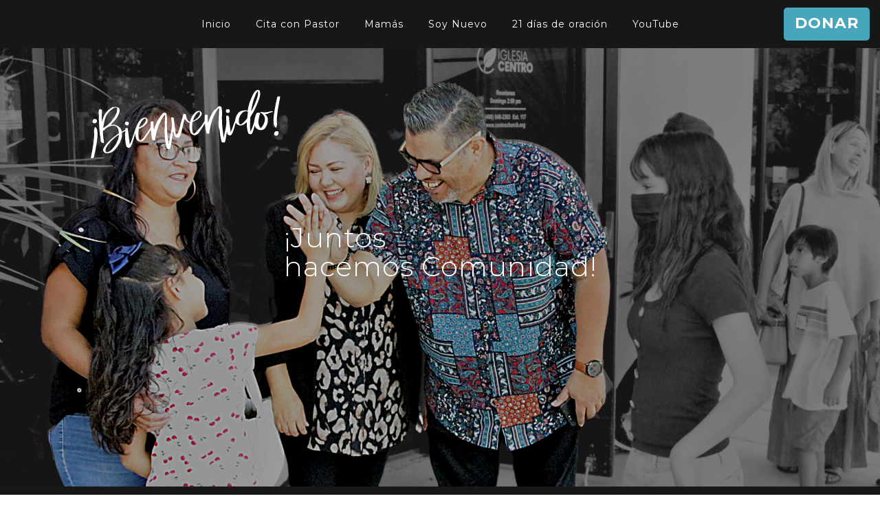

--- FILE ---
content_type: text/html; charset=utf-8
request_url: https://www.iglesiacentro.net/
body_size: 4448
content:
<!DOCTYPE html><!-- This site was created in Webflow. https://webflow.com --><!-- Last Published: Tue Sep 23 2025 22:27:44 GMT+0000 (Coordinated Universal Time) --><html data-wf-domain="www.iglesiacentro.net" data-wf-page="5b1f7180ef7c727473cb9509" data-wf-site="5b1f7180ef7c727bcecb9508"><head><meta charset="utf-8"/><title>Iglesia Centro •  Inicio</title><meta content="En IGLESIA CENTRO es un lugar para experimentar a JESÚS, un lugar de nuevos comienzos. Te invitamos a venir como estás, irte diferente y esperar cosas grandes de parte de Dios para tu vida y la de tu familia!" name="description"/><meta content="Iglesia Centro •  Inicio" property="og:title"/><meta content="En IGLESIA CENTRO es un lugar para experimentar a JESÚS, un lugar de nuevos comienzos. Te invitamos a venir como estás, irte diferente y esperar cosas grandes de parte de Dios para tu vida y la de tu familia!" property="og:description"/><meta content="Iglesia Centro •  Inicio" property="twitter:title"/><meta content="En IGLESIA CENTRO es un lugar para experimentar a JESÚS, un lugar de nuevos comienzos. Te invitamos a venir como estás, irte diferente y esperar cosas grandes de parte de Dios para tu vida y la de tu familia!" property="twitter:description"/><meta property="og:type" content="website"/><meta content="summary_large_image" name="twitter:card"/><meta content="width=device-width, initial-scale=1" name="viewport"/><meta content="Webflow" name="generator"/><link href="https://cdn.prod.website-files.com/5b1f7180ef7c727bcecb9508/css/iglesia-centro.webflow.shared.4d2df28f1.css" rel="stylesheet" type="text/css"/><link href="https://fonts.googleapis.com" rel="preconnect"/><link href="https://fonts.gstatic.com" rel="preconnect" crossorigin="anonymous"/><script src="https://ajax.googleapis.com/ajax/libs/webfont/1.6.26/webfont.js" type="text/javascript"></script><script type="text/javascript">WebFont.load({  google: {    families: ["Montserrat:100,100italic,200,200italic,300,300italic,400,400italic,500,500italic,600,600italic,700,700italic,800,800italic,900,900italic","Open Sans:300,300italic,400,400italic,600,600italic,700,700italic,800,800italic","Oswald:200,300,400,500,600,700"]  }});</script><script src="https://use.typekit.net/sfa7amk.js" type="text/javascript"></script><script type="text/javascript">try{Typekit.load();}catch(e){}</script><script type="text/javascript">!function(o,c){var n=c.documentElement,t=" w-mod-";n.className+=t+"js",("ontouchstart"in o||o.DocumentTouch&&c instanceof DocumentTouch)&&(n.className+=t+"touch")}(window,document);</script><link href="https://cdn.prod.website-files.com/5b1f7180ef7c727bcecb9508/5f5fe7f5a85788db6a6f33bc_Centro%20Fav%20White.png" rel="shortcut icon" type="image/x-icon"/><link href="https://cdn.prod.website-files.com/5b1f7180ef7c727bcecb9508/5b326f51f539d2e54c7b7d22_Centro%20Webclip-01.png" rel="apple-touch-icon"/><script type="text/javascript">(function(i,s,o,g,r,a,m){i['GoogleAnalyticsObject']=r;i[r]=i[r]||function(){(i[r].q=i[r].q||[]).push(arguments)},i[r].l=1*new Date();a=s.createElement(o),m=s.getElementsByTagName(o)[0];a.async=1;a.src=g;m.parentNode.insertBefore(a,m)})(window,document,'script','https://www.google-analytics.com/analytics.js','ga');ga('create', 'UA-64664724-4', 'auto');ga('send', 'pageview');</script><script src="https://www.google.com/recaptcha/api.js" type="text/javascript"></script><!-- Global site tag (gtag.js) - Google Ads: 861998761 --> <script async src="https://www.googletagmanager.com/gtag/js?id=AW-861998761"></script> <script> window.dataLayer = window.dataLayer || []; function gtag(){dataLayer.push(arguments);} gtag('js', new Date()); gtag('config', 'AW-861998761'); </script> </head><body><div data-collapse="medium" data-animation="default" data-duration="400" data-w-id="6b81dc64-20d7-f8a8-a6fe-13d338b1e445" data-easing="ease" data-easing2="ease" role="banner" class="navbar w-nav"><a href="/" data-w-id="6b81dc64-20d7-f8a8-a6fe-13d338b1e446" aria-current="page" class="brand w-nav-brand w--current"></a><div class="div-block-313"><nav role="navigation" class="nav-menu w-nav-menu"><a href="https://www.iglesiacentro.net/#centro" class="nav-link w-nav-link">Inicio</a><a href="https://form.jotform.com/iglesiacentro/cita-con-pastor" target="_blank" class="nav-link w-nav-link">Cita con Pastor</a><a href="https://form.jotform.com/iglesiacentro/mamas" class="nav-link w-nav-link">Mamás</a><a href="/soynuevo" class="nav-link w-nav-link">Soy Nuevo</a><a href="/21-dias-oracion" class="nav-link w-nav-link">21 días de oración</a><a href="https://www.youtube.com/channel/UCs4o2Z-lXDewCgw2W5IPzGw" class="nav-link w-nav-link">YouTube</a><div class="div-block-311"><a href="https://easytithe.com/svcc" class="button nav w-button">donar</a></div></nav><div data-w-id="6b81dc64-20d7-f8a8-a6fe-13d338b1e468" class="menu-button-3 w-nav-button"><div data-ix="flipper-nav" class="flipper-nav-button menu-button-2 w-nav-button"><div class="line-1 v2"></div><div class="line-2 v2"></div><div class="line-3 v2"></div></div></div></div></div><div data-collapse="medium" data-animation="default" data-duration="400" data-w-id="6b81dc64-20d7-f8a8-a6fe-13d338b1e445" data-easing="ease" data-easing2="ease" role="banner" class="navbar w-nav"><a href="/" data-w-id="6b81dc64-20d7-f8a8-a6fe-13d338b1e446" aria-current="page" class="brand w-nav-brand w--current"></a><div class="div-block-313"><nav role="navigation" class="nav-menu w-nav-menu"><a href="https://www.iglesiacentro.net/#centro" class="nav-link w-nav-link">Inicio</a><a href="https://form.jotform.com/iglesiacentro/cita-con-pastor" target="_blank" class="nav-link w-nav-link">Cita con Pastor</a><a href="https://form.jotform.com/iglesiacentro/mamas" class="nav-link w-nav-link">Mamás</a><a href="/soynuevo" class="nav-link w-nav-link">Soy Nuevo</a><a href="/21-dias-oracion" class="nav-link w-nav-link">21 días de oración</a><a href="https://www.youtube.com/channel/UCs4o2Z-lXDewCgw2W5IPzGw" class="nav-link w-nav-link">YouTube</a><div class="div-block-311"><a href="https://easytithe.com/svcc" class="button nav w-button">donar</a></div></nav><div data-w-id="6b81dc64-20d7-f8a8-a6fe-13d338b1e468" class="menu-button-3 w-nav-button"><div data-ix="flipper-nav" class="flipper-nav-button menu-button-2 w-nav-button"><div class="line-1 v2"></div><div class="line-2 v2"></div><div class="line-3 v2"></div></div></div></div></div><div data-collapse="medium" data-animation="default" data-duration="400" data-w-id="6b81dc64-20d7-f8a8-a6fe-13d338b1e445" data-easing="ease" data-easing2="ease" role="banner" class="navbar w-nav"><a href="/" data-w-id="6b81dc64-20d7-f8a8-a6fe-13d338b1e446" aria-current="page" class="brand w-nav-brand w--current"></a><div class="div-block-313"><nav role="navigation" class="nav-menu w-nav-menu"><a href="https://www.iglesiacentro.net/#centro" class="nav-link w-nav-link">Inicio</a><a href="https://form.jotform.com/iglesiacentro/cita-con-pastor" target="_blank" class="nav-link w-nav-link">Cita con Pastor</a><a href="https://form.jotform.com/iglesiacentro/mamas" class="nav-link w-nav-link">Mamás</a><a href="/soynuevo" class="nav-link w-nav-link">Soy Nuevo</a><a href="/21-dias-oracion" class="nav-link w-nav-link">21 días de oración</a><a href="https://www.youtube.com/channel/UCs4o2Z-lXDewCgw2W5IPzGw" class="nav-link w-nav-link">YouTube</a><div class="div-block-311"><a href="https://easytithe.com/svcc" class="button nav w-button">donar</a></div></nav><div data-w-id="6b81dc64-20d7-f8a8-a6fe-13d338b1e468" class="menu-button-3 w-nav-button"><div data-ix="flipper-nav" class="flipper-nav-button menu-button-2 w-nav-button"><div class="line-1 v2"></div><div class="line-2 v2"></div><div class="line-3 v2"></div></div></div></div></div><div data-collapse="medium" data-animation="default" data-duration="400" data-w-id="6b81dc64-20d7-f8a8-a6fe-13d338b1e445" data-easing="ease" data-easing2="ease" role="banner" class="navbar w-nav"><a href="/" data-w-id="6b81dc64-20d7-f8a8-a6fe-13d338b1e446" aria-current="page" class="brand w-nav-brand w--current"></a><div class="div-block-313"><nav role="navigation" class="nav-menu w-nav-menu"><a href="https://www.iglesiacentro.net/#centro" class="nav-link w-nav-link">Inicio</a><a href="https://form.jotform.com/iglesiacentro/cita-con-pastor" target="_blank" class="nav-link w-nav-link">Cita con Pastor</a><a href="https://form.jotform.com/iglesiacentro/mamas" class="nav-link w-nav-link">Mamás</a><a href="/soynuevo" class="nav-link w-nav-link">Soy Nuevo</a><a href="/21-dias-oracion" class="nav-link w-nav-link">21 días de oración</a><a href="https://www.youtube.com/channel/UCs4o2Z-lXDewCgw2W5IPzGw" class="nav-link w-nav-link">YouTube</a><div class="div-block-311"><a href="https://easytithe.com/svcc" class="button nav w-button">donar</a></div></nav><div data-w-id="6b81dc64-20d7-f8a8-a6fe-13d338b1e468" class="menu-button-3 w-nav-button"><div data-ix="flipper-nav" class="flipper-nav-button menu-button-2 w-nav-button"><div class="line-1 v2"></div><div class="line-2 v2"></div><div class="line-3 v2"></div></div></div></div></div><div data-hover="false" data-delay="0" class="w-dropdown"><div class="w-dropdown-toggle"><div class="w-icon-dropdown-toggle"></div><div>Dropdown</div></div><nav class="w-dropdown-list"><a href="#" class="w-dropdown-link">Link 1</a><a href="#" class="w-dropdown-link">Link 2</a><a href="#" class="w-dropdown-link">Link 3</a></nav></div><div id="centro" class="section"><img src="https://cdn.prod.website-files.com/5b1f7180ef7c727bcecb9508/5b31098d1d02ec07904e5abd_bienvenido%20white-01.svg" width="548" alt="" class="image-2"/><div class="para-limt"></div><h2 class="heading-7">¡Juntos <br/>hacemos Comunidad<strong></strong><strong></strong><strong></strong>!</h2></div><div class="div-block-333"></div><div id="visitanos" class="section-2"><div class="div-block-18"><h1 class="heading-6"> te invitamos a conocer<br/>nuestra <strong>CASA</strong></h1></div><div class="collection-list-wrapper w-dyn-list"><div role="list" class="w-dyn-items"><div role="listitem" class="w-dyn-item"><div class="hover-card"><div style="background-image:url(&quot;https://cdn.prod.website-files.com/5b31101e6d1ed794e538a82d/60d983d2afc12420371a302c_IMG_00445.jpg&quot;)" class="div-block-16"></div><div class="div-block-5"><h2 class="campus-title">HORARIO</h2><div class="div-block-17"><div class="services title">Reunión EN PERSONA<br/>DOMINGO 1:30PM</div><div class="services w-dyn-bind-empty"></div></div><a target="_blank" href="https://www.iglesiacentro.net/soynuevo" class="campus-detail">8095 Kelton Drive Gilroy, Ca 95020</a><div class="text-spacer w-condition-invisible"></div><a href="#" class="campus-detail w-dyn-bind-empty"></a><div class="div-block-6"><a href="#" data-w-id="bff0856c-63c9-d1e7-30da-946237e30ca4" class="button small w-condition-invisible w-button">campus map</a><a href="https://www.iglesiacentro.net/soynuevo" target="_blank" class="button small w-button">Soy Nuevo</a><a href="#" class="button small w-condition-invisible w-button">Sundays</a></div></div></div></div></div></div></div><div class="section-10"><div class="heading-padding"><h4 class="heading-8">¡pertenecer a <strong>CENTRO</strong> es muy sencillo!<br/>se parte de nuestra comunidad</h4></div><div class="w-dyn-list"><div role="list" class="w-dyn-items"><div role="listitem" class="w-dyn-item"><div class="div-block-331"><div style="background-image:url(&quot;https://cdn.prod.website-files.com/5b31101e6d1ed794e538a82d/6706f9de9b7697be162d6be0_Black%20and%20White%20Minimalist%20Scholarship%20Program%20Instagram%20Post.png&quot;)" class="div-block-332"></div><div class="div-block-321"><h2 class="heading-3">Academia Bíblica</h2><p class="paragraph-2">Una nueva temporada de cursos en Centro y tu puedes ser parte de esto. Sabemos que Dios te sorprenderá de maneras increíbles en tu crecer personal, emocional y teológico. Próximo curso “Nuevo Testamento”</p><div class="div-block-324"><div class="div-block-325 w-condition-invisible"><div class="text-block-7 w-dyn-bind-empty"></div><div class="div-block-323"><img src="https://cdn.prod.website-files.com/5b1f7180ef7c727bcecb9508/5b47fd55b9d1143ca6b168e5_time.svg" width="22" height="30" alt="" class="image-5"/><div class="text-block-6 w-dyn-bind-empty"></div></div><div class="div-block-323 w-condition-invisible"><img src="https://cdn.prod.website-files.com/5b1f7180ef7c727bcecb9508/5b47fd549918ead2fead409a_Location.svg" width="22" height="30" alt="" class="image-5"/><div class="text-block-6 w-dyn-bind-empty"></div></div><a href="#" class="w-button">MAS INFORMACIÓN</a></div></div><a href="mailto:juan@svccchurch.com" class="button-6 w-button">MAS INFORMACIÓN</a></div></div></div><div role="listitem" class="w-dyn-item"><div class="div-block-331"><div style="background-image:url(&quot;https://cdn.prod.website-files.com/5b31101e6d1ed794e538a82d/5b48ef48c57559e355d845c4_40335.jpg&quot;)" class="div-block-332"></div><div class="div-block-321"><h2 class="heading-3">Centro Youth</h2><p class="paragraph-2">En CentroYouth estamos enfocados a nutrir nuestras nuevas generaciones por ese motivo nuestros jóvenes son la fuerza que necesita la iglesia de mañana. Hacemos de la iglesia atractiva pero sin dejar los valores bíblicos. Algunas actividades son Youth Group y Noches Youth.</p><div class="div-block-324"><div class="div-block-325 w-condition-invisible"><div class="text-block-7 w-dyn-bind-empty"></div><div class="div-block-323"><img src="https://cdn.prod.website-files.com/5b1f7180ef7c727bcecb9508/5b47fd55b9d1143ca6b168e5_time.svg" width="22" height="30" alt="" class="image-5"/><div class="text-block-6 w-dyn-bind-empty"></div></div><div class="div-block-323 w-condition-invisible"><img src="https://cdn.prod.website-files.com/5b1f7180ef7c727bcecb9508/5b47fd549918ead2fead409a_Location.svg" width="22" height="30" alt="" class="image-5"/><div class="text-block-6 w-dyn-bind-empty"></div></div><a href="#" class="w-button">MAS INFORMACIÓN</a></div></div><a href="mailto:juan@svccchurch.com" class="button-6 w-button">MAS INFORMACIÓN</a></div></div></div><div role="listitem" class="w-dyn-item"><div class="div-block-331"><div style="background-image:url(&quot;https://cdn.prod.website-files.com/5b31101e6d1ed794e538a82d/6595e855ab57f94b93dc0135_Untitled%20design%20(16).png&quot;)" class="div-block-332"></div><div class="div-block-321"><h2 class="heading-3">Centro Mujeres</h2><p class="paragraph-2">Somos una comunidad de amigas enfocadas en levantar a la mujer, refinar su vida a través del amor de Jesús. Aquí encontraras mujeres valientes de gran corazón y amor a Dios que han aprendido a levantarse ante cualquier circunstancia y así edificar su casa, familia e hijos.</p><div class="div-block-324"><div class="div-block-325 w-condition-invisible"><div class="text-block-7 w-dyn-bind-empty"></div><div class="div-block-323"><img src="https://cdn.prod.website-files.com/5b1f7180ef7c727bcecb9508/5b47fd55b9d1143ca6b168e5_time.svg" width="22" height="30" alt="" class="image-5"/><div class="text-block-6 w-dyn-bind-empty"></div></div><div class="div-block-323 w-condition-invisible"><img src="https://cdn.prod.website-files.com/5b1f7180ef7c727bcecb9508/5b47fd549918ead2fead409a_Location.svg" width="22" height="30" alt="" class="image-5"/><div class="text-block-6 w-dyn-bind-empty"></div></div><a href="#" class="w-button">MAS INFORMACIÓN</a></div></div><a href="mailto:juan@svccchurch.com" class="button-6 w-button">MAS INFORMACIÓN</a></div></div></div><div role="listitem" class="w-dyn-item"><div class="div-block-331"><div style="background-image:url(&quot;https://cdn.prod.website-files.com/5b31101e6d1ed794e538a82d/6595e87cbb5b68b96ef0de0b_Hombres%20(2).png&quot;)" class="div-block-332"></div><div class="div-block-321"><h2 class="heading-3">Centro Hombres</h2><p class="paragraph-2">Es una comunidad para conectarse con amigos y aprender juntos a enfrentar los retos de cada dia. Nuestro deseo es de equipar y fortalecer tu fe, para que puedas llegar a ser el hombre, esposo y papa que Dios diseño.</p><div class="div-block-324"><div class="div-block-325 w-condition-invisible"><div class="text-block-7 w-dyn-bind-empty"></div><div class="div-block-323"><img src="https://cdn.prod.website-files.com/5b1f7180ef7c727bcecb9508/5b47fd55b9d1143ca6b168e5_time.svg" width="22" height="30" alt="" class="image-5"/><div class="text-block-6 w-dyn-bind-empty"></div></div><div class="div-block-323 w-condition-invisible"><img src="https://cdn.prod.website-files.com/5b1f7180ef7c727bcecb9508/5b47fd549918ead2fead409a_Location.svg" width="22" height="30" alt="" class="image-5"/><div class="text-block-6 w-dyn-bind-empty"></div></div><a href="#" class="w-button">MAS INFORMACIÓN</a></div></div><a href="mailto:juan@svccchurch.com" class="button-6 w-button">MAS INFORMACIÓN</a></div></div></div><div role="listitem" class="w-dyn-item"><div class="div-block-331"><div style="background-image:url(&quot;https://cdn.prod.website-files.com/5b31101e6d1ed794e538a82d/6595edc30feb7b10ab671dfb_Untitled%20design%20(17).png&quot;)" class="div-block-332"></div><div class="div-block-321"><h2 class="heading-3">Hola Matrimonios</h2><p class="paragraph-2">La vida en pareja pudiera llegar a ser compleja y desafiante.
Pero no estás solo, te invitamos a conectarte UNO Comunidad. Somos un espacio para aprender a ser UNO en Dios, UNO en Pareja y UNO entre Amigos</p><div class="div-block-324"><div class="div-block-325 w-condition-invisible"><div class="text-block-7 w-dyn-bind-empty"></div><div class="div-block-323"><img src="https://cdn.prod.website-files.com/5b1f7180ef7c727bcecb9508/5b47fd55b9d1143ca6b168e5_time.svg" width="22" height="30" alt="" class="image-5"/><div class="text-block-6 w-dyn-bind-empty"></div></div><div class="div-block-323 w-condition-invisible"><img src="https://cdn.prod.website-files.com/5b1f7180ef7c727bcecb9508/5b47fd549918ead2fead409a_Location.svg" width="22" height="30" alt="" class="image-5"/><div class="text-block-6 w-dyn-bind-empty"></div></div><a href="#" class="w-button">MAS INFORMACIÓN</a></div></div><a href="mailto:juan@svccchurch.com" class="button-6 w-button">MAS INFORMACIÓN</a></div></div></div></div></div></div><div><div></div></div><div class="section-4"><div class="row w-row"><div class="column w-col w-col-6 w-col-stack"><div class="div-block-316"><a href="https://www.facebook.com/laiglesiacentro" target="_blank" class="sfacebook w-inline-block"></a><a href="https://www.instagram.com/laiglesiacentro/" target="_blank" class="sfacebook in w-inline-block"></a><a href="https://www.youtube.com/channel/UCs4o2Z-lXDewCgw2W5IPzGw" target="_blank" class="sfacebook youtube w-inline-block"></a><a href="https://twitter.com/centrogilroy" target="_blank" class="sfacebook twit w-inline-block"></a><a href="https://soundcloud.com/iglesiacentro" target="_blank" class="sfacebook soundc w-inline-block"></a></div></div><div class="w-col w-col-6 w-col-stack"><div class="div-block-315"><div class="text-block-5">Iglesia Centro</div><div class="footer-text">Iglesia Cristiana en Gilroy, Ca</div><a href="https://www.svccchurch.com/" class="link-block w-inline-block"><div class="footer-text fsmall">Copyright © 2018 South Valley Community Church. All Rights Reserved.</div></a></div></div></div></div><script src="https://d3e54v103j8qbb.cloudfront.net/js/jquery-3.5.1.min.dc5e7f18c8.js?site=5b1f7180ef7c727bcecb9508" type="text/javascript" integrity="sha256-9/aliU8dGd2tb6OSsuzixeV4y/faTqgFtohetphbbj0=" crossorigin="anonymous"></script><script src="https://cdn.prod.website-files.com/5b1f7180ef7c727bcecb9508/js/webflow.schunk.36b8fb49256177c8.js" type="text/javascript"></script><script src="https://cdn.prod.website-files.com/5b1f7180ef7c727bcecb9508/js/webflow.schunk.bc47e4aa43f651e3.js" type="text/javascript"></script><script src="https://cdn.prod.website-files.com/5b1f7180ef7c727bcecb9508/js/webflow.963729a4.ba834428922a3d62.js" type="text/javascript"></script></body></html>

--- FILE ---
content_type: text/css
request_url: https://cdn.prod.website-files.com/5b1f7180ef7c727bcecb9508/css/iglesia-centro.webflow.shared.4d2df28f1.css
body_size: 14183
content:
html {
  -webkit-text-size-adjust: 100%;
  -ms-text-size-adjust: 100%;
  font-family: sans-serif;
}

body {
  margin: 0;
}

article, aside, details, figcaption, figure, footer, header, hgroup, main, menu, nav, section, summary {
  display: block;
}

audio, canvas, progress, video {
  vertical-align: baseline;
  display: inline-block;
}

audio:not([controls]) {
  height: 0;
  display: none;
}

[hidden], template {
  display: none;
}

a {
  background-color: #0000;
}

a:active, a:hover {
  outline: 0;
}

abbr[title] {
  border-bottom: 1px dotted;
}

b, strong {
  font-weight: bold;
}

dfn {
  font-style: italic;
}

h1 {
  margin: .67em 0;
  font-size: 2em;
}

mark {
  color: #000;
  background: #ff0;
}

small {
  font-size: 80%;
}

sub, sup {
  vertical-align: baseline;
  font-size: 75%;
  line-height: 0;
  position: relative;
}

sup {
  top: -.5em;
}

sub {
  bottom: -.25em;
}

img {
  border: 0;
}

svg:not(:root) {
  overflow: hidden;
}

hr {
  box-sizing: content-box;
  height: 0;
}

pre {
  overflow: auto;
}

code, kbd, pre, samp {
  font-family: monospace;
  font-size: 1em;
}

button, input, optgroup, select, textarea {
  color: inherit;
  font: inherit;
  margin: 0;
}

button {
  overflow: visible;
}

button, select {
  text-transform: none;
}

button, html input[type="button"], input[type="reset"] {
  -webkit-appearance: button;
  cursor: pointer;
}

button[disabled], html input[disabled] {
  cursor: default;
}

button::-moz-focus-inner, input::-moz-focus-inner {
  border: 0;
  padding: 0;
}

input {
  line-height: normal;
}

input[type="checkbox"], input[type="radio"] {
  box-sizing: border-box;
  padding: 0;
}

input[type="number"]::-webkit-inner-spin-button, input[type="number"]::-webkit-outer-spin-button {
  height: auto;
}

input[type="search"] {
  -webkit-appearance: none;
}

input[type="search"]::-webkit-search-cancel-button, input[type="search"]::-webkit-search-decoration {
  -webkit-appearance: none;
}

legend {
  border: 0;
  padding: 0;
}

textarea {
  overflow: auto;
}

optgroup {
  font-weight: bold;
}

table {
  border-collapse: collapse;
  border-spacing: 0;
}

td, th {
  padding: 0;
}

@font-face {
  font-family: webflow-icons;
  src: url("[data-uri]") format("truetype");
  font-weight: normal;
  font-style: normal;
}

[class^="w-icon-"], [class*=" w-icon-"] {
  speak: none;
  font-variant: normal;
  text-transform: none;
  -webkit-font-smoothing: antialiased;
  -moz-osx-font-smoothing: grayscale;
  font-style: normal;
  font-weight: normal;
  line-height: 1;
  font-family: webflow-icons !important;
}

.w-icon-slider-right:before {
  content: "";
}

.w-icon-slider-left:before {
  content: "";
}

.w-icon-nav-menu:before {
  content: "";
}

.w-icon-arrow-down:before, .w-icon-dropdown-toggle:before {
  content: "";
}

.w-icon-file-upload-remove:before {
  content: "";
}

.w-icon-file-upload-icon:before {
  content: "";
}

* {
  box-sizing: border-box;
}

html {
  height: 100%;
}

body {
  color: #333;
  background-color: #fff;
  min-height: 100%;
  margin: 0;
  font-family: Arial, sans-serif;
  font-size: 14px;
  line-height: 20px;
}

img {
  vertical-align: middle;
  max-width: 100%;
  display: inline-block;
}

html.w-mod-touch * {
  background-attachment: scroll !important;
}

.w-block {
  display: block;
}

.w-inline-block {
  max-width: 100%;
  display: inline-block;
}

.w-clearfix:before, .w-clearfix:after {
  content: " ";
  grid-area: 1 / 1 / 2 / 2;
  display: table;
}

.w-clearfix:after {
  clear: both;
}

.w-hidden {
  display: none;
}

.w-button {
  color: #fff;
  line-height: inherit;
  cursor: pointer;
  background-color: #3898ec;
  border: 0;
  border-radius: 0;
  padding: 9px 15px;
  text-decoration: none;
  display: inline-block;
}

input.w-button {
  -webkit-appearance: button;
}

html[data-w-dynpage] [data-w-cloak] {
  color: #0000 !important;
}

.w-code-block {
  margin: unset;
}

pre.w-code-block code {
  all: inherit;
}

.w-optimization {
  display: contents;
}

.w-webflow-badge, .w-webflow-badge > img {
  box-sizing: unset;
  width: unset;
  height: unset;
  max-height: unset;
  max-width: unset;
  min-height: unset;
  min-width: unset;
  margin: unset;
  padding: unset;
  float: unset;
  clear: unset;
  border: unset;
  border-radius: unset;
  background: unset;
  background-image: unset;
  background-position: unset;
  background-size: unset;
  background-repeat: unset;
  background-origin: unset;
  background-clip: unset;
  background-attachment: unset;
  background-color: unset;
  box-shadow: unset;
  transform: unset;
  direction: unset;
  font-family: unset;
  font-weight: unset;
  color: unset;
  font-size: unset;
  line-height: unset;
  font-style: unset;
  font-variant: unset;
  text-align: unset;
  letter-spacing: unset;
  -webkit-text-decoration: unset;
  text-decoration: unset;
  text-indent: unset;
  text-transform: unset;
  list-style-type: unset;
  text-shadow: unset;
  vertical-align: unset;
  cursor: unset;
  white-space: unset;
  word-break: unset;
  word-spacing: unset;
  word-wrap: unset;
  transition: unset;
}

.w-webflow-badge {
  white-space: nowrap;
  cursor: pointer;
  box-shadow: 0 0 0 1px #0000001a, 0 1px 3px #0000001a;
  visibility: visible !important;
  opacity: 1 !important;
  z-index: 2147483647 !important;
  color: #aaadb0 !important;
  overflow: unset !important;
  background-color: #fff !important;
  border-radius: 3px !important;
  width: auto !important;
  height: auto !important;
  margin: 0 !important;
  padding: 6px !important;
  font-size: 12px !important;
  line-height: 14px !important;
  text-decoration: none !important;
  display: inline-block !important;
  position: fixed !important;
  inset: auto 12px 12px auto !important;
  transform: none !important;
}

.w-webflow-badge > img {
  position: unset;
  visibility: unset !important;
  opacity: 1 !important;
  vertical-align: middle !important;
  display: inline-block !important;
}

h1, h2, h3, h4, h5, h6 {
  margin-bottom: 10px;
  font-weight: bold;
}

h1 {
  margin-top: 20px;
  font-size: 38px;
  line-height: 44px;
}

h2 {
  margin-top: 20px;
  font-size: 32px;
  line-height: 36px;
}

h3 {
  margin-top: 20px;
  font-size: 24px;
  line-height: 30px;
}

h4 {
  margin-top: 10px;
  font-size: 18px;
  line-height: 24px;
}

h5 {
  margin-top: 10px;
  font-size: 14px;
  line-height: 20px;
}

h6 {
  margin-top: 10px;
  font-size: 12px;
  line-height: 18px;
}

p {
  margin-top: 0;
  margin-bottom: 10px;
}

blockquote {
  border-left: 5px solid #e2e2e2;
  margin: 0 0 10px;
  padding: 10px 20px;
  font-size: 18px;
  line-height: 22px;
}

figure {
  margin: 0 0 10px;
}

figcaption {
  text-align: center;
  margin-top: 5px;
}

ul, ol {
  margin-top: 0;
  margin-bottom: 10px;
  padding-left: 40px;
}

.w-list-unstyled {
  padding-left: 0;
  list-style: none;
}

.w-embed:before, .w-embed:after {
  content: " ";
  grid-area: 1 / 1 / 2 / 2;
  display: table;
}

.w-embed:after {
  clear: both;
}

.w-video {
  width: 100%;
  padding: 0;
  position: relative;
}

.w-video iframe, .w-video object, .w-video embed {
  border: none;
  width: 100%;
  height: 100%;
  position: absolute;
  top: 0;
  left: 0;
}

fieldset {
  border: 0;
  margin: 0;
  padding: 0;
}

button, [type="button"], [type="reset"] {
  cursor: pointer;
  -webkit-appearance: button;
  border: 0;
}

.w-form {
  margin: 0 0 15px;
}

.w-form-done {
  text-align: center;
  background-color: #ddd;
  padding: 20px;
  display: none;
}

.w-form-fail {
  background-color: #ffdede;
  margin-top: 10px;
  padding: 10px;
  display: none;
}

label {
  margin-bottom: 5px;
  font-weight: bold;
  display: block;
}

.w-input, .w-select {
  color: #333;
  vertical-align: middle;
  background-color: #fff;
  border: 1px solid #ccc;
  width: 100%;
  height: 38px;
  margin-bottom: 10px;
  padding: 8px 12px;
  font-size: 14px;
  line-height: 1.42857;
  display: block;
}

.w-input::placeholder, .w-select::placeholder {
  color: #999;
}

.w-input:focus, .w-select:focus {
  border-color: #3898ec;
  outline: 0;
}

.w-input[disabled], .w-select[disabled], .w-input[readonly], .w-select[readonly], fieldset[disabled] .w-input, fieldset[disabled] .w-select {
  cursor: not-allowed;
}

.w-input[disabled]:not(.w-input-disabled), .w-select[disabled]:not(.w-input-disabled), .w-input[readonly], .w-select[readonly], fieldset[disabled]:not(.w-input-disabled) .w-input, fieldset[disabled]:not(.w-input-disabled) .w-select {
  background-color: #eee;
}

textarea.w-input, textarea.w-select {
  height: auto;
}

.w-select {
  background-color: #f3f3f3;
}

.w-select[multiple] {
  height: auto;
}

.w-form-label {
  cursor: pointer;
  margin-bottom: 0;
  font-weight: normal;
  display: inline-block;
}

.w-radio {
  margin-bottom: 5px;
  padding-left: 20px;
  display: block;
}

.w-radio:before, .w-radio:after {
  content: " ";
  grid-area: 1 / 1 / 2 / 2;
  display: table;
}

.w-radio:after {
  clear: both;
}

.w-radio-input {
  float: left;
  margin: 3px 0 0 -20px;
  line-height: normal;
}

.w-file-upload {
  margin-bottom: 10px;
  display: block;
}

.w-file-upload-input {
  opacity: 0;
  z-index: -100;
  width: .1px;
  height: .1px;
  position: absolute;
  overflow: hidden;
}

.w-file-upload-default, .w-file-upload-uploading, .w-file-upload-success {
  color: #333;
  display: inline-block;
}

.w-file-upload-error {
  margin-top: 10px;
  display: block;
}

.w-file-upload-default.w-hidden, .w-file-upload-uploading.w-hidden, .w-file-upload-error.w-hidden, .w-file-upload-success.w-hidden {
  display: none;
}

.w-file-upload-uploading-btn {
  cursor: pointer;
  background-color: #fafafa;
  border: 1px solid #ccc;
  margin: 0;
  padding: 8px 12px;
  font-size: 14px;
  font-weight: normal;
  display: flex;
}

.w-file-upload-file {
  background-color: #fafafa;
  border: 1px solid #ccc;
  flex-grow: 1;
  justify-content: space-between;
  margin: 0;
  padding: 8px 9px 8px 11px;
  display: flex;
}

.w-file-upload-file-name {
  font-size: 14px;
  font-weight: normal;
  display: block;
}

.w-file-remove-link {
  cursor: pointer;
  width: auto;
  height: auto;
  margin-top: 3px;
  margin-left: 10px;
  padding: 3px;
  display: block;
}

.w-icon-file-upload-remove {
  margin: auto;
  font-size: 10px;
}

.w-file-upload-error-msg {
  color: #ea384c;
  padding: 2px 0;
  display: inline-block;
}

.w-file-upload-info {
  padding: 0 12px;
  line-height: 38px;
  display: inline-block;
}

.w-file-upload-label {
  cursor: pointer;
  background-color: #fafafa;
  border: 1px solid #ccc;
  margin: 0;
  padding: 8px 12px;
  font-size: 14px;
  font-weight: normal;
  display: inline-block;
}

.w-icon-file-upload-icon, .w-icon-file-upload-uploading {
  width: 20px;
  margin-right: 8px;
  display: inline-block;
}

.w-icon-file-upload-uploading {
  height: 20px;
}

.w-container {
  max-width: 940px;
  margin-left: auto;
  margin-right: auto;
}

.w-container:before, .w-container:after {
  content: " ";
  grid-area: 1 / 1 / 2 / 2;
  display: table;
}

.w-container:after {
  clear: both;
}

.w-container .w-row {
  margin-left: -10px;
  margin-right: -10px;
}

.w-row:before, .w-row:after {
  content: " ";
  grid-area: 1 / 1 / 2 / 2;
  display: table;
}

.w-row:after {
  clear: both;
}

.w-row .w-row {
  margin-left: 0;
  margin-right: 0;
}

.w-col {
  float: left;
  width: 100%;
  min-height: 1px;
  padding-left: 10px;
  padding-right: 10px;
  position: relative;
}

.w-col .w-col {
  padding-left: 0;
  padding-right: 0;
}

.w-col-1 {
  width: 8.33333%;
}

.w-col-2 {
  width: 16.6667%;
}

.w-col-3 {
  width: 25%;
}

.w-col-4 {
  width: 33.3333%;
}

.w-col-5 {
  width: 41.6667%;
}

.w-col-6 {
  width: 50%;
}

.w-col-7 {
  width: 58.3333%;
}

.w-col-8 {
  width: 66.6667%;
}

.w-col-9 {
  width: 75%;
}

.w-col-10 {
  width: 83.3333%;
}

.w-col-11 {
  width: 91.6667%;
}

.w-col-12 {
  width: 100%;
}

.w-hidden-main {
  display: none !important;
}

@media screen and (max-width: 991px) {
  .w-container {
    max-width: 728px;
  }

  .w-hidden-main {
    display: inherit !important;
  }

  .w-hidden-medium {
    display: none !important;
  }

  .w-col-medium-1 {
    width: 8.33333%;
  }

  .w-col-medium-2 {
    width: 16.6667%;
  }

  .w-col-medium-3 {
    width: 25%;
  }

  .w-col-medium-4 {
    width: 33.3333%;
  }

  .w-col-medium-5 {
    width: 41.6667%;
  }

  .w-col-medium-6 {
    width: 50%;
  }

  .w-col-medium-7 {
    width: 58.3333%;
  }

  .w-col-medium-8 {
    width: 66.6667%;
  }

  .w-col-medium-9 {
    width: 75%;
  }

  .w-col-medium-10 {
    width: 83.3333%;
  }

  .w-col-medium-11 {
    width: 91.6667%;
  }

  .w-col-medium-12 {
    width: 100%;
  }

  .w-col-stack {
    width: 100%;
    left: auto;
    right: auto;
  }
}

@media screen and (max-width: 767px) {
  .w-hidden-main, .w-hidden-medium {
    display: inherit !important;
  }

  .w-hidden-small {
    display: none !important;
  }

  .w-row, .w-container .w-row {
    margin-left: 0;
    margin-right: 0;
  }

  .w-col {
    width: 100%;
    left: auto;
    right: auto;
  }

  .w-col-small-1 {
    width: 8.33333%;
  }

  .w-col-small-2 {
    width: 16.6667%;
  }

  .w-col-small-3 {
    width: 25%;
  }

  .w-col-small-4 {
    width: 33.3333%;
  }

  .w-col-small-5 {
    width: 41.6667%;
  }

  .w-col-small-6 {
    width: 50%;
  }

  .w-col-small-7 {
    width: 58.3333%;
  }

  .w-col-small-8 {
    width: 66.6667%;
  }

  .w-col-small-9 {
    width: 75%;
  }

  .w-col-small-10 {
    width: 83.3333%;
  }

  .w-col-small-11 {
    width: 91.6667%;
  }

  .w-col-small-12 {
    width: 100%;
  }
}

@media screen and (max-width: 479px) {
  .w-container {
    max-width: none;
  }

  .w-hidden-main, .w-hidden-medium, .w-hidden-small {
    display: inherit !important;
  }

  .w-hidden-tiny {
    display: none !important;
  }

  .w-col {
    width: 100%;
  }

  .w-col-tiny-1 {
    width: 8.33333%;
  }

  .w-col-tiny-2 {
    width: 16.6667%;
  }

  .w-col-tiny-3 {
    width: 25%;
  }

  .w-col-tiny-4 {
    width: 33.3333%;
  }

  .w-col-tiny-5 {
    width: 41.6667%;
  }

  .w-col-tiny-6 {
    width: 50%;
  }

  .w-col-tiny-7 {
    width: 58.3333%;
  }

  .w-col-tiny-8 {
    width: 66.6667%;
  }

  .w-col-tiny-9 {
    width: 75%;
  }

  .w-col-tiny-10 {
    width: 83.3333%;
  }

  .w-col-tiny-11 {
    width: 91.6667%;
  }

  .w-col-tiny-12 {
    width: 100%;
  }
}

.w-widget {
  position: relative;
}

.w-widget-map {
  width: 100%;
  height: 400px;
}

.w-widget-map label {
  width: auto;
  display: inline;
}

.w-widget-map img {
  max-width: inherit;
}

.w-widget-map .gm-style-iw {
  text-align: center;
}

.w-widget-map .gm-style-iw > button {
  display: none !important;
}

.w-widget-twitter {
  overflow: hidden;
}

.w-widget-twitter-count-shim {
  vertical-align: top;
  text-align: center;
  background: #fff;
  border: 1px solid #758696;
  border-radius: 3px;
  width: 28px;
  height: 20px;
  display: inline-block;
  position: relative;
}

.w-widget-twitter-count-shim * {
  pointer-events: none;
  -webkit-user-select: none;
  user-select: none;
}

.w-widget-twitter-count-shim .w-widget-twitter-count-inner {
  text-align: center;
  color: #999;
  font-family: serif;
  font-size: 15px;
  line-height: 12px;
  position: relative;
}

.w-widget-twitter-count-shim .w-widget-twitter-count-clear {
  display: block;
  position: relative;
}

.w-widget-twitter-count-shim.w--large {
  width: 36px;
  height: 28px;
}

.w-widget-twitter-count-shim.w--large .w-widget-twitter-count-inner {
  font-size: 18px;
  line-height: 18px;
}

.w-widget-twitter-count-shim:not(.w--vertical) {
  margin-left: 5px;
  margin-right: 8px;
}

.w-widget-twitter-count-shim:not(.w--vertical).w--large {
  margin-left: 6px;
}

.w-widget-twitter-count-shim:not(.w--vertical):before, .w-widget-twitter-count-shim:not(.w--vertical):after {
  content: " ";
  pointer-events: none;
  border: solid #0000;
  width: 0;
  height: 0;
  position: absolute;
  top: 50%;
  left: 0;
}

.w-widget-twitter-count-shim:not(.w--vertical):before {
  border-width: 4px;
  border-color: #75869600 #5d6c7b #75869600 #75869600;
  margin-top: -4px;
  margin-left: -9px;
}

.w-widget-twitter-count-shim:not(.w--vertical).w--large:before {
  border-width: 5px;
  margin-top: -5px;
  margin-left: -10px;
}

.w-widget-twitter-count-shim:not(.w--vertical):after {
  border-width: 4px;
  border-color: #fff0 #fff #fff0 #fff0;
  margin-top: -4px;
  margin-left: -8px;
}

.w-widget-twitter-count-shim:not(.w--vertical).w--large:after {
  border-width: 5px;
  margin-top: -5px;
  margin-left: -9px;
}

.w-widget-twitter-count-shim.w--vertical {
  width: 61px;
  height: 33px;
  margin-bottom: 8px;
}

.w-widget-twitter-count-shim.w--vertical:before, .w-widget-twitter-count-shim.w--vertical:after {
  content: " ";
  pointer-events: none;
  border: solid #0000;
  width: 0;
  height: 0;
  position: absolute;
  top: 100%;
  left: 50%;
}

.w-widget-twitter-count-shim.w--vertical:before {
  border-width: 5px;
  border-color: #5d6c7b #75869600 #75869600;
  margin-left: -5px;
}

.w-widget-twitter-count-shim.w--vertical:after {
  border-width: 4px;
  border-color: #fff #fff0 #fff0;
  margin-left: -4px;
}

.w-widget-twitter-count-shim.w--vertical .w-widget-twitter-count-inner {
  font-size: 18px;
  line-height: 22px;
}

.w-widget-twitter-count-shim.w--vertical.w--large {
  width: 76px;
}

.w-background-video {
  color: #fff;
  height: 500px;
  position: relative;
  overflow: hidden;
}

.w-background-video > video {
  object-fit: cover;
  z-index: -100;
  background-position: 50%;
  background-size: cover;
  width: 100%;
  height: 100%;
  margin: auto;
  position: absolute;
  inset: -100%;
}

.w-background-video > video::-webkit-media-controls-start-playback-button {
  -webkit-appearance: none;
  display: none !important;
}

.w-background-video--control {
  background-color: #0000;
  padding: 0;
  position: absolute;
  bottom: 1em;
  right: 1em;
}

.w-background-video--control > [hidden] {
  display: none !important;
}

.w-slider {
  text-align: center;
  clear: both;
  -webkit-tap-highlight-color: #0000;
  tap-highlight-color: #0000;
  background: #ddd;
  height: 300px;
  position: relative;
}

.w-slider-mask {
  z-index: 1;
  white-space: nowrap;
  height: 100%;
  display: block;
  position: relative;
  left: 0;
  right: 0;
  overflow: hidden;
}

.w-slide {
  vertical-align: top;
  white-space: normal;
  text-align: left;
  width: 100%;
  height: 100%;
  display: inline-block;
  position: relative;
}

.w-slider-nav {
  z-index: 2;
  text-align: center;
  -webkit-tap-highlight-color: #0000;
  tap-highlight-color: #0000;
  height: 40px;
  margin: auto;
  padding-top: 10px;
  position: absolute;
  inset: auto 0 0;
}

.w-slider-nav.w-round > div {
  border-radius: 100%;
}

.w-slider-nav.w-num > div {
  font-size: inherit;
  line-height: inherit;
  width: auto;
  height: auto;
  padding: .2em .5em;
}

.w-slider-nav.w-shadow > div {
  box-shadow: 0 0 3px #3336;
}

.w-slider-nav-invert {
  color: #fff;
}

.w-slider-nav-invert > div {
  background-color: #2226;
}

.w-slider-nav-invert > div.w-active {
  background-color: #222;
}

.w-slider-dot {
  cursor: pointer;
  background-color: #fff6;
  width: 1em;
  height: 1em;
  margin: 0 3px .5em;
  transition: background-color .1s, color .1s;
  display: inline-block;
  position: relative;
}

.w-slider-dot.w-active {
  background-color: #fff;
}

.w-slider-dot:focus {
  outline: none;
  box-shadow: 0 0 0 2px #fff;
}

.w-slider-dot:focus.w-active {
  box-shadow: none;
}

.w-slider-arrow-left, .w-slider-arrow-right {
  cursor: pointer;
  color: #fff;
  -webkit-tap-highlight-color: #0000;
  tap-highlight-color: #0000;
  -webkit-user-select: none;
  user-select: none;
  width: 80px;
  margin: auto;
  font-size: 40px;
  position: absolute;
  inset: 0;
  overflow: hidden;
}

.w-slider-arrow-left [class^="w-icon-"], .w-slider-arrow-right [class^="w-icon-"], .w-slider-arrow-left [class*=" w-icon-"], .w-slider-arrow-right [class*=" w-icon-"] {
  position: absolute;
}

.w-slider-arrow-left:focus, .w-slider-arrow-right:focus {
  outline: 0;
}

.w-slider-arrow-left {
  z-index: 3;
  right: auto;
}

.w-slider-arrow-right {
  z-index: 4;
  left: auto;
}

.w-icon-slider-left, .w-icon-slider-right {
  width: 1em;
  height: 1em;
  margin: auto;
  inset: 0;
}

.w-slider-aria-label {
  clip: rect(0 0 0 0);
  border: 0;
  width: 1px;
  height: 1px;
  margin: -1px;
  padding: 0;
  position: absolute;
  overflow: hidden;
}

.w-slider-force-show {
  display: block !important;
}

.w-dropdown {
  text-align: left;
  z-index: 900;
  margin-left: auto;
  margin-right: auto;
  display: inline-block;
  position: relative;
}

.w-dropdown-btn, .w-dropdown-toggle, .w-dropdown-link {
  vertical-align: top;
  color: #222;
  text-align: left;
  white-space: nowrap;
  margin-left: auto;
  margin-right: auto;
  padding: 20px;
  text-decoration: none;
  position: relative;
}

.w-dropdown-toggle {
  -webkit-user-select: none;
  user-select: none;
  cursor: pointer;
  padding-right: 40px;
  display: inline-block;
}

.w-dropdown-toggle:focus {
  outline: 0;
}

.w-icon-dropdown-toggle {
  width: 1em;
  height: 1em;
  margin: auto 20px auto auto;
  position: absolute;
  top: 0;
  bottom: 0;
  right: 0;
}

.w-dropdown-list {
  background: #ddd;
  min-width: 100%;
  display: none;
  position: absolute;
}

.w-dropdown-list.w--open {
  display: block;
}

.w-dropdown-link {
  color: #222;
  padding: 10px 20px;
  display: block;
}

.w-dropdown-link.w--current {
  color: #0082f3;
}

.w-dropdown-link:focus {
  outline: 0;
}

@media screen and (max-width: 767px) {
  .w-nav-brand {
    padding-left: 10px;
  }
}

.w-lightbox-backdrop {
  cursor: auto;
  letter-spacing: normal;
  text-indent: 0;
  text-shadow: none;
  text-transform: none;
  visibility: visible;
  white-space: normal;
  word-break: normal;
  word-spacing: normal;
  word-wrap: normal;
  color: #fff;
  text-align: center;
  z-index: 2000;
  opacity: 0;
  -webkit-user-select: none;
  -moz-user-select: none;
  -webkit-tap-highlight-color: transparent;
  background: #000000e6;
  outline: 0;
  font-family: Helvetica Neue, Helvetica, Ubuntu, Segoe UI, Verdana, sans-serif;
  font-size: 17px;
  font-style: normal;
  font-weight: 300;
  line-height: 1.2;
  list-style: disc;
  position: fixed;
  inset: 0;
  -webkit-transform: translate(0);
}

.w-lightbox-backdrop, .w-lightbox-container {
  -webkit-overflow-scrolling: touch;
  height: 100%;
  overflow: auto;
}

.w-lightbox-content {
  height: 100vh;
  position: relative;
  overflow: hidden;
}

.w-lightbox-view {
  opacity: 0;
  width: 100vw;
  height: 100vh;
  position: absolute;
}

.w-lightbox-view:before {
  content: "";
  height: 100vh;
}

.w-lightbox-group, .w-lightbox-group .w-lightbox-view, .w-lightbox-group .w-lightbox-view:before {
  height: 86vh;
}

.w-lightbox-frame, .w-lightbox-view:before {
  vertical-align: middle;
  display: inline-block;
}

.w-lightbox-figure {
  margin: 0;
  position: relative;
}

.w-lightbox-group .w-lightbox-figure {
  cursor: pointer;
}

.w-lightbox-img {
  width: auto;
  max-width: none;
  height: auto;
}

.w-lightbox-image {
  float: none;
  max-width: 100vw;
  max-height: 100vh;
  display: block;
}

.w-lightbox-group .w-lightbox-image {
  max-height: 86vh;
}

.w-lightbox-caption {
  text-align: left;
  text-overflow: ellipsis;
  white-space: nowrap;
  background: #0006;
  padding: .5em 1em;
  position: absolute;
  bottom: 0;
  left: 0;
  right: 0;
  overflow: hidden;
}

.w-lightbox-embed {
  width: 100%;
  height: 100%;
  position: absolute;
  inset: 0;
}

.w-lightbox-control {
  cursor: pointer;
  background-position: center;
  background-repeat: no-repeat;
  background-size: 24px;
  width: 4em;
  transition: all .3s;
  position: absolute;
  top: 0;
}

.w-lightbox-left {
  background-image: url("[data-uri]");
  display: none;
  bottom: 0;
  left: 0;
}

.w-lightbox-right {
  background-image: url("[data-uri]");
  display: none;
  bottom: 0;
  right: 0;
}

.w-lightbox-close {
  background-image: url("[data-uri]");
  background-size: 18px;
  height: 2.6em;
  right: 0;
}

.w-lightbox-strip {
  white-space: nowrap;
  padding: 0 1vh;
  line-height: 0;
  position: absolute;
  bottom: 0;
  left: 0;
  right: 0;
  overflow: auto hidden;
}

.w-lightbox-item {
  box-sizing: content-box;
  cursor: pointer;
  width: 10vh;
  padding: 2vh 1vh;
  display: inline-block;
  -webkit-transform: translate3d(0, 0, 0);
}

.w-lightbox-active {
  opacity: .3;
}

.w-lightbox-thumbnail {
  background: #222;
  height: 10vh;
  position: relative;
  overflow: hidden;
}

.w-lightbox-thumbnail-image {
  position: absolute;
  top: 0;
  left: 0;
}

.w-lightbox-thumbnail .w-lightbox-tall {
  width: 100%;
  top: 50%;
  transform: translate(0, -50%);
}

.w-lightbox-thumbnail .w-lightbox-wide {
  height: 100%;
  left: 50%;
  transform: translate(-50%);
}

.w-lightbox-spinner {
  box-sizing: border-box;
  border: 5px solid #0006;
  border-radius: 50%;
  width: 40px;
  height: 40px;
  margin-top: -20px;
  margin-left: -20px;
  animation: .8s linear infinite spin;
  position: absolute;
  top: 50%;
  left: 50%;
}

.w-lightbox-spinner:after {
  content: "";
  border: 3px solid #0000;
  border-bottom-color: #fff;
  border-radius: 50%;
  position: absolute;
  inset: -4px;
}

.w-lightbox-hide {
  display: none;
}

.w-lightbox-noscroll {
  overflow: hidden;
}

@media (min-width: 768px) {
  .w-lightbox-content {
    height: 96vh;
    margin-top: 2vh;
  }

  .w-lightbox-view, .w-lightbox-view:before {
    height: 96vh;
  }

  .w-lightbox-group, .w-lightbox-group .w-lightbox-view, .w-lightbox-group .w-lightbox-view:before {
    height: 84vh;
  }

  .w-lightbox-image {
    max-width: 96vw;
    max-height: 96vh;
  }

  .w-lightbox-group .w-lightbox-image {
    max-width: 82.3vw;
    max-height: 84vh;
  }

  .w-lightbox-left, .w-lightbox-right {
    opacity: .5;
    display: block;
  }

  .w-lightbox-close {
    opacity: .8;
  }

  .w-lightbox-control:hover {
    opacity: 1;
  }
}

.w-lightbox-inactive, .w-lightbox-inactive:hover {
  opacity: 0;
}

.w-richtext:before, .w-richtext:after {
  content: " ";
  grid-area: 1 / 1 / 2 / 2;
  display: table;
}

.w-richtext:after {
  clear: both;
}

.w-richtext[contenteditable="true"]:before, .w-richtext[contenteditable="true"]:after {
  white-space: initial;
}

.w-richtext ol, .w-richtext ul {
  overflow: hidden;
}

.w-richtext .w-richtext-figure-selected.w-richtext-figure-type-video div:after, .w-richtext .w-richtext-figure-selected[data-rt-type="video"] div:after, .w-richtext .w-richtext-figure-selected.w-richtext-figure-type-image div, .w-richtext .w-richtext-figure-selected[data-rt-type="image"] div {
  outline: 2px solid #2895f7;
}

.w-richtext figure.w-richtext-figure-type-video > div:after, .w-richtext figure[data-rt-type="video"] > div:after {
  content: "";
  display: none;
  position: absolute;
  inset: 0;
}

.w-richtext figure {
  max-width: 60%;
  position: relative;
}

.w-richtext figure > div:before {
  cursor: default !important;
}

.w-richtext figure img {
  width: 100%;
}

.w-richtext figure figcaption.w-richtext-figcaption-placeholder {
  opacity: .6;
}

.w-richtext figure div {
  color: #0000;
  font-size: 0;
}

.w-richtext figure.w-richtext-figure-type-image, .w-richtext figure[data-rt-type="image"] {
  display: table;
}

.w-richtext figure.w-richtext-figure-type-image > div, .w-richtext figure[data-rt-type="image"] > div {
  display: inline-block;
}

.w-richtext figure.w-richtext-figure-type-image > figcaption, .w-richtext figure[data-rt-type="image"] > figcaption {
  caption-side: bottom;
  display: table-caption;
}

.w-richtext figure.w-richtext-figure-type-video, .w-richtext figure[data-rt-type="video"] {
  width: 60%;
  height: 0;
}

.w-richtext figure.w-richtext-figure-type-video iframe, .w-richtext figure[data-rt-type="video"] iframe {
  width: 100%;
  height: 100%;
  position: absolute;
  top: 0;
  left: 0;
}

.w-richtext figure.w-richtext-figure-type-video > div, .w-richtext figure[data-rt-type="video"] > div {
  width: 100%;
}

.w-richtext figure.w-richtext-align-center {
  clear: both;
  margin-left: auto;
  margin-right: auto;
}

.w-richtext figure.w-richtext-align-center.w-richtext-figure-type-image > div, .w-richtext figure.w-richtext-align-center[data-rt-type="image"] > div {
  max-width: 100%;
}

.w-richtext figure.w-richtext-align-normal {
  clear: both;
}

.w-richtext figure.w-richtext-align-fullwidth {
  text-align: center;
  clear: both;
  width: 100%;
  max-width: 100%;
  margin-left: auto;
  margin-right: auto;
  display: block;
}

.w-richtext figure.w-richtext-align-fullwidth > div {
  padding-bottom: inherit;
  display: inline-block;
}

.w-richtext figure.w-richtext-align-fullwidth > figcaption {
  display: block;
}

.w-richtext figure.w-richtext-align-floatleft {
  float: left;
  clear: none;
  margin-right: 15px;
}

.w-richtext figure.w-richtext-align-floatright {
  float: right;
  clear: none;
  margin-left: 15px;
}

.w-nav {
  z-index: 1000;
  background: #ddd;
  position: relative;
}

.w-nav:before, .w-nav:after {
  content: " ";
  grid-area: 1 / 1 / 2 / 2;
  display: table;
}

.w-nav:after {
  clear: both;
}

.w-nav-brand {
  float: left;
  color: #333;
  text-decoration: none;
  position: relative;
}

.w-nav-link {
  vertical-align: top;
  color: #222;
  text-align: left;
  margin-left: auto;
  margin-right: auto;
  padding: 20px;
  text-decoration: none;
  display: inline-block;
  position: relative;
}

.w-nav-link.w--current {
  color: #0082f3;
}

.w-nav-menu {
  float: right;
  position: relative;
}

[data-nav-menu-open] {
  text-align: center;
  background: #c8c8c8;
  min-width: 200px;
  position: absolute;
  top: 100%;
  left: 0;
  right: 0;
  overflow: visible;
  display: block !important;
}

.w--nav-link-open {
  display: block;
  position: relative;
}

.w-nav-overlay {
  width: 100%;
  display: none;
  position: absolute;
  top: 100%;
  left: 0;
  right: 0;
  overflow: hidden;
}

.w-nav-overlay [data-nav-menu-open] {
  top: 0;
}

.w-nav[data-animation="over-left"] .w-nav-overlay {
  width: auto;
}

.w-nav[data-animation="over-left"] .w-nav-overlay, .w-nav[data-animation="over-left"] [data-nav-menu-open] {
  z-index: 1;
  top: 0;
  right: auto;
}

.w-nav[data-animation="over-right"] .w-nav-overlay {
  width: auto;
}

.w-nav[data-animation="over-right"] .w-nav-overlay, .w-nav[data-animation="over-right"] [data-nav-menu-open] {
  z-index: 1;
  top: 0;
  left: auto;
}

.w-nav-button {
  float: right;
  cursor: pointer;
  -webkit-tap-highlight-color: #0000;
  tap-highlight-color: #0000;
  -webkit-user-select: none;
  user-select: none;
  padding: 18px;
  font-size: 24px;
  display: none;
  position: relative;
}

.w-nav-button:focus {
  outline: 0;
}

.w-nav-button.w--open {
  color: #fff;
  background-color: #c8c8c8;
}

.w-nav[data-collapse="all"] .w-nav-menu {
  display: none;
}

.w-nav[data-collapse="all"] .w-nav-button, .w--nav-dropdown-open, .w--nav-dropdown-toggle-open {
  display: block;
}

.w--nav-dropdown-list-open {
  position: static;
}

@media screen and (max-width: 991px) {
  .w-nav[data-collapse="medium"] .w-nav-menu {
    display: none;
  }

  .w-nav[data-collapse="medium"] .w-nav-button {
    display: block;
  }
}

@media screen and (max-width: 767px) {
  .w-nav[data-collapse="small"] .w-nav-menu {
    display: none;
  }

  .w-nav[data-collapse="small"] .w-nav-button {
    display: block;
  }

  .w-nav-brand {
    padding-left: 10px;
  }
}

@media screen and (max-width: 479px) {
  .w-nav[data-collapse="tiny"] .w-nav-menu {
    display: none;
  }

  .w-nav[data-collapse="tiny"] .w-nav-button {
    display: block;
  }
}

.w-tabs {
  position: relative;
}

.w-tabs:before, .w-tabs:after {
  content: " ";
  grid-area: 1 / 1 / 2 / 2;
  display: table;
}

.w-tabs:after {
  clear: both;
}

.w-tab-menu {
  position: relative;
}

.w-tab-link {
  vertical-align: top;
  text-align: left;
  cursor: pointer;
  color: #222;
  background-color: #ddd;
  padding: 9px 30px;
  text-decoration: none;
  display: inline-block;
  position: relative;
}

.w-tab-link.w--current {
  background-color: #c8c8c8;
}

.w-tab-link:focus {
  outline: 0;
}

.w-tab-content {
  display: block;
  position: relative;
  overflow: hidden;
}

.w-tab-pane {
  display: none;
  position: relative;
}

.w--tab-active {
  display: block;
}

@media screen and (max-width: 479px) {
  .w-tab-link {
    display: block;
  }
}

.w-ix-emptyfix:after {
  content: "";
}

@keyframes spin {
  0% {
    transform: rotate(0);
  }

  100% {
    transform: rotate(360deg);
  }
}

.w-dyn-empty {
  background-color: #ddd;
  padding: 10px;
}

.w-dyn-hide, .w-dyn-bind-empty, .w-condition-invisible {
  display: none !important;
}

.wf-layout-layout {
  display: grid;
}

:root {
  --black: #171717;
  --white: white;
  --cadet-blue: #47a6bc;
  --white-smoke: #ebebeb;
  --light-grey: #d2d2d2;
  --grey: #858484;
  --4a494a: #676767;
  --light-coral: #f2666b;
}

.w-form-formrecaptcha {
  margin-bottom: 8px;
}

h1 {
  margin-top: 20px;
  margin-bottom: 10px;
  font-family: sofia-pro, sans-serif;
  font-size: 46px;
  font-weight: 600;
  line-height: 52px;
}

h2 {
  letter-spacing: 1px;
  margin-top: 20px;
  margin-bottom: 10px;
  font-family: sofia-pro, sans-serif;
  font-size: 36px;
  font-weight: 300;
  line-height: 42px;
}

h3 {
  margin-top: 20px;
  margin-bottom: 10px;
  font-family: freight-text-pro, sans-serif;
  font-size: 24px;
  font-weight: 700;
  line-height: 30px;
}

h4 {
  letter-spacing: 1px;
  margin-top: 10px;
  margin-bottom: 0;
  font-family: freight-text-pro, sans-serif;
  font-size: 26px;
  font-style: italic;
  font-weight: 700;
  line-height: 26px;
}

p {
  margin-bottom: 15px;
  font-family: freight-text-pro, sans-serif;
  font-size: 18px;
  line-height: 26px;
}

.hero {
  background-color: #1b1a1a;
  background-image: none;
  background-size: auto;
  flex-direction: column;
  justify-content: center;
  align-items: stretch;
  min-height: 100vh;
  padding-bottom: 77px;
  display: flex;
}

.div-block {
  -webkit-text-fill-color: inherit;
  background-color: #1b1a1a;
  background-clip: border-box;
  flex-direction: column;
  flex: 1;
  justify-content: center;
  align-items: center;
  display: flex;
}

.image {
  background-color: var(--black);
  width: 90%;
  min-width: 600px;
  max-width: 950px;
  margin-bottom: -136px;
}

.div-block-2 {
  color: #fff;
  text-align: center;
  letter-spacing: 1px;
  border-top: 1px solid #fff;
  flex-direction: column;
  align-items: center;
  margin-left: 47px;
  margin-right: 47px;
  padding: 15px 8px;
  font-family: sofia-pro, sans-serif;
  font-size: 22px;
  font-weight: 300;
  line-height: 22px;
  display: flex;
}

.under {
  letter-spacing: 3px;
  font-size: 50px;
  font-weight: 700;
  line-height: 50px;
}

.div-block-3 {
  justify-content: center;
  display: flex;
}

.section {
  color: #fff;
  background-color: #171717;
  background-image: url("https://cdn.prod.website-files.com/5b1f7180ef7c727bcecb9508/6595f2fd53de840e00ab70ab_Bienvenidos.png");
  background-position: 0 0;
  background-size: cover;
  flex-direction: column;
  justify-content: flex-start;
  align-items: center;
  min-height: 90vh;
  padding-bottom: 56px;
  display: flex;
}

.image-2 {
  opacity: 1;
  align-self: flex-start;
  max-width: 80%;
  margin-top: 73px;
  padding-bottom: 82px;
  transform: rotate(-7deg);
}

.para-limt {
  max-width: 850px;
  padding-left: 25px;
  padding-right: 25px;
}

.emphasis {
  letter-spacing: 1px;
  font-size: 26px;
  line-height: 32px;
  overflow: visible;
}

.campus-title {
  color: #fff;
  text-transform: none;
  margin-top: 0;
  margin-bottom: 13px;
  font-family: Montserrat, sans-serif;
  font-weight: 800;
}

.div-block-6 {
  margin-top: 5px;
  display: block;
}

.campus-detail {
  opacity: .8;
  color: #fff;
  border-right: 2px #ffffff4f;
  margin-right: 0;
  padding-bottom: 6px;
  padding-right: 0;
  font-family: Montserrat, sans-serif;
  font-size: 19px;
  font-style: normal;
  font-weight: 300;
  line-height: 19px;
  text-decoration: none;
  display: inline-block;
}

.div-block-16 {
  -webkit-text-fill-color: inherit;
  object-fit: fill;
  background-color: #0000;
  background-image: url("https://cdn.prod.website-files.com/5b1f7180ef7c727bcecb9508/63b74fe6ee10ea9e7fece426_IMG_1309.jpg"), url("https://cdn.prod.website-files.com/5b1f7180ef7c727bcecb9508/61830215d3ec51678b7f43bc_IMG_6288.jpg"), linear-gradient(#000, #fff), linear-gradient(#000, #fff), url("https://cdn.prod.website-files.com/5b1f7180ef7c727bcecb9508/5f5a9cd518f1d81a37df0df7_Untitled%20(5).jpg");
  background-position: 0 0, 0 0, 0 0, 0 0, 0 0;
  background-size: cover, auto, auto, auto, auto;
  background-attachment: scroll, scroll, scroll, scroll, scroll;
  background-clip: border-box;
  border-top-left-radius: 12px;
  border-bottom-left-radius: 12px;
  flex: 1;
  width: 38%;
  max-width: 40%;
  position: static;
}

.div-block-5 {
  color: #0000;
  -webkit-text-fill-color: inherit;
  background-clip: content-box;
  border: 0 #000;
  border-top: 1px #357e8f;
  border-left: 1px #ffffff4f;
  flex: 1;
  margin-top: 0;
  padding: 3%;
  transition: all .3s;
}

.button {
  color: #fff;
  letter-spacing: 1px;
  text-transform: uppercase;
  background-color: #3d3d3d;
  border-bottom: 3px #317c8d;
  border-radius: 5px;
  margin-top: 10px;
  padding: 12px 18px 14px;
  font-family: Montserrat, sans-serif;
  font-size: 17px;
  font-weight: 700;
  line-height: 17px;
  transition: all .4s;
}

.button:hover {
  color: #fff;
  transform: scale(1.04);
}

.button.small {
  border: 1px solid var(--white);
  color: #fff;
  text-transform: uppercase;
  background-color: #0000;
  border-radius: 1px;
  margin-top: 17px;
  margin-right: 15px;
  padding: 9px 10px 10px;
  font-family: Montserrat, sans-serif;
  font-size: 16px;
  font-weight: 600;
  line-height: 16px;
  transform: none;
}

.button.small:hover {
  color: #fff;
  background-color: #0000;
  transform: none;
}

.button.nav {
  background-color: #47a6bc;
  border: 2px solid #47a6bc;
  margin-top: 0;
  margin-right: 15px;
  padding: 10px 14px 12px;
  font-size: 22px;
  line-height: 22px;
}

.button.nav.w--current {
  display: none;
}

.button.nav.orange {
  color: #fff;
  background-color: #ef8322;
  border-color: #ef8322;
}

.hover-card {
  background-color: #ffffff12;
  border-radius: 12px;
  margin: 60px 27px 0;
  padding: 0;
  transition: all .4s;
  display: flex;
}

.hover-card:hover {
  background-color: #fff3;
  border-radius: 20px;
  transform: translate(0, -5px);
}

.services {
  color: #fff;
  letter-spacing: 1px;
  text-transform: lowercase;
  padding-bottom: 10px;
  font-family: freight-text-pro, sans-serif;
  font-size: 24px;
  font-style: italic;
  font-weight: 300;
  line-height: 24px;
  display: inline;
}

.services.title {
  text-transform: uppercase;
  margin-right: 10px;
  font-family: Montserrat, sans-serif;
  font-size: 20px;
  font-style: normal;
  font-weight: 700;
  line-height: 20px;
}

.collection-list-wrapper {
  width: 100%;
  max-width: 1100px;
}

.section-2 {
  color: #fff;
  background-color: #171717;
  flex-direction: column;
  justify-content: center;
  align-items: center;
  padding: 80px 40px;
  font-family: Open Sans, sans-serif;
  display: flex;
}

.div-block-17 {
  padding-bottom: 10px;
}

.text-spacer {
  border-left: 2px solid #ffffff4f;
  height: 20px;
  margin-top: -28px;
  margin-bottom: -5px;
  margin-left: 10px;
  padding-bottom: 11px;
  padding-left: 10px;
  display: inline-block;
}

.text-spacer.evtns {
  border-left-color: #f2666b3d;
}

.div-block-18 {
  text-align: center;
  text-transform: none;
  padding-left: 28px;
  padding-right: 28px;
}

.section-3 {
  text-align: center;
  background-image: url("https://cdn.prod.website-files.com/5b1f7180ef7c727bcecb9508/5f7688cffb7ba1d6ce86e310_Back_to_school.png");
  background-position: 0 0;
  background-size: cover;
  border-top: 1px solid #000;
  flex-direction: column;
  justify-content: center;
  align-items: center;
  min-height: 100vh;
  padding: 60px 25px;
  display: flex;
}

.div-block-19 {
  border-bottom: 2px solid #f2666b3b;
  align-items: center;
  margin: 40px 20px;
  padding-bottom: 40px;
  display: flex;
}

.div-block-20 {
  text-align: left;
  flex: 1;
  padding: 36px;
}

.heading {
  color: var(--white);
  text-transform: uppercase;
  margin-bottom: 0;
  margin-left: 18px;
  margin-right: 18px;
  padding: 7px;
  font-family: Montserrat, sans-serif;
  font-size: 60px;
  line-height: 60px;
  display: inline-block;
  box-shadow: inset 0 -50px 0 -25px #47a6bc47;
}

.image-3 {
  border-radius: 400px;
  box-shadow: -3px 2px 39px -1px #0000001f;
}

.heading-2 {
  color: #f2666b;
  letter-spacing: 2px;
  text-transform: uppercase;
  font-size: 40px;
  line-height: 40px;
}

.text-block {
  color: #f2666b;
  text-transform: uppercase;
  margin-right: 0;
  padding-bottom: 0;
  font-family: sofia-pro, sans-serif;
  font-size: 22px;
  line-height: 22px;
  display: inline-block;
}

.sans-paragraph {
  color: #858484;
  font-family: sofia-pro, sans-serif;
}

.empty-state {
  text-align: center;
  background-color: #0000;
  padding: 30px;
  font-family: sofia-pro, sans-serif;
  font-size: 30px;
  line-height: 30px;
}

.div-block-21 {
  margin-bottom: 30px;
}

.div-block-22 {
  padding-bottom: 15px;
}

.dropdown-list {
  background-color: #fff;
}

.dropdown-list.w--open {
  color: #fff;
  background-color: #171717;
  max-height: 400px;
  position: absolute;
  overflow: auto;
}

.nav-link {
  color: #fff;
  text-align: left;
  letter-spacing: 1px;
  text-transform: none;
  flex: 0 auto;
  align-self: stretch;
  height: 70px;
  padding-top: 25px;
  padding-left: 18px;
  padding-right: 18px;
  font-family: Montserrat, sans-serif;
  font-size: 14px;
  font-weight: 400;
  transition: all .4s;
  position: static;
}

.nav-link:hover {
  color: #d2d2d2;
}

.nav-link.w--current {
  color: #d2d2d2;
  text-transform: none;
  flex: 0 auto;
  font-weight: 600;
  text-decoration: none;
}

.nav-link.dropdown {
  text-transform: none;
  flex-direction: row;
  justify-content: center;
  align-items: stretch;
  height: 70px;
  margin: 0;
  padding-bottom: 0;
  padding-left: 16px;
  padding-right: 16px;
  display: flex;
  position: relative;
  top: 0;
}

.dropdown-link {
  color: #ebebeb;
  border-bottom: 1px solid #ffffff17;
  padding: 16px 17px 16px 13px;
  font-family: sofia-pro, sans-serif;
  font-size: 16px;
  line-height: 16px;
  transition: all .2s;
}

.dropdown-link:hover, .dropdown-link:focus {
  background-color: #ffffff21;
}

.dropdown-link.w--current {
  color: #d2d2d2;
  background-color: #ffffff21;
}

.div-block-312 {
  border-left: 2px #ebebeb;
  margin-left: 0;
  padding-top: 6px;
  padding-bottom: 6px;
  padding-left: 15px;
}

.nav-menu {
  background-color: #0000;
  flex-direction: row;
  flex: 0 auto;
  align-self: flex-end;
  align-items: stretch;
  height: 70px;
  display: flex;
}

.div-block-311 {
  flex: 0 auto;
  justify-content: flex-end;
  align-items: center;
  height: 70px;
  display: flex;
  position: fixed;
  right: 0;
}

.dropdown-2 {
  margin-right: 0;
  transition: all .2s;
}

.icon {
  margin: 5px 0 0 5px;
  display: inline-block;
  position: static;
}

.brand {
  background-image: url("https://cdn.prod.website-files.com/5b1f7180ef7c727bcecb9508/5b3103f61cec3731f3c04ff4_Iglesia%20Centro%20Logo%20White.svg");
  background-position: 0;
  background-repeat: no-repeat;
  background-size: 150px;
  flex: 1;
  width: 240px;
  height: 70px;
  margin-left: 5px;
  padding-left: 0;
  display: block;
  position: absolute;
}

.brand.w--current {
  display: none;
}

.line-1 {
  z-index: 2;
  background-color: #7a7a7a;
  width: 35px;
  height: 2px;
  margin-left: auto;
  margin-right: auto;
  display: block;
  position: absolute;
  top: 10px;
  left: 0;
  right: 0;
}

.line-1.v2 {
  background-color: #fff;
  width: 30px;
}

.line-3 {
  z-index: 2;
  background-color: #7a7a7a;
  width: 35px;
  height: 2px;
  margin-left: auto;
  margin-right: auto;
  display: block;
  position: absolute;
  top: 30px;
  left: 0;
  right: 0;
}

.line-3.v2 {
  background-color: #fff;
  width: 30px;
}

.line-2 {
  z-index: 1;
  background-color: #7a7a7a;
  width: 35px;
  height: 2px;
  margin-left: auto;
  margin-right: auto;
  display: block;
  position: absolute;
  top: 20px;
  left: 0;
  right: 0;
}

.line-2.v2 {
  background-color: #fff;
}

.flipper-nav-button {
  background-color: #f76d6d;
  border-radius: 55px;
  width: 43px;
  height: 43px;
  padding: 0;
  top: 0;
  left: 0;
  right: 0;
  box-shadow: 1px 1px 3px #7a7a7a8c;
}

.flipper-nav-button.w--open {
  background-color: #f76d6d;
  box-shadow: 1px 1px 3px #7a7a7a8c;
}

.navbar {
  color: #fff;
  background-color: #171717;
  font-family: Montserrat, sans-serif;
  font-weight: 300;
  position: fixed;
  top: 0;
  left: 0;
  right: 0;
}

.div-block-313 {
  justify-content: center;
  display: flex;
}

.div-block-314 {
  align-items: center;
  transition: all .4s;
  display: flex;
}

.div-block-314:hover {
  transform: translate(0, -5px);
}

.section-4 {
  border-top: 1px solid #ebebeb;
  padding: 30px;
}

.div-block-315 {
  text-align: right;
  flex-direction: column;
  justify-content: flex-end;
  padding: 29px;
  font-family: sofia-pro, sans-serif;
  font-size: 18px;
  line-height: 18px;
  display: flex;
}

.text-block-5 {
  text-transform: uppercase;
  margin-bottom: 10px;
  font-size: 26px;
  font-weight: 700;
  line-height: 26px;
}

.footer-text {
  margin-bottom: 10px;
}

.footer-text.fsmall {
  font-size: 12px;
  font-style: normal;
  line-height: 12px;
}

.sfacebook {
  background-image: url("https://cdn.prod.website-files.com/5b1f7180ef7c727bcecb9508/5b327536efc4564dc9fcb0e7_Facebook.svg");
  background-position: 50%;
  background-repeat: no-repeat;
  background-size: contain;
  width: 50px;
  height: 50px;
  margin-right: 12px;
  transition: all .4s;
}

.sfacebook:hover {
  transform: translate(0, -3px);
}

.sfacebook.in {
  background-image: url("https://cdn.prod.website-files.com/5b1f7180ef7c727bcecb9508/5b327536efc456d935fcb0e8_Insta.svg");
}

.sfacebook.twit {
  background-image: url("https://cdn.prod.website-files.com/5b1f7180ef7c727bcecb9508/5b327536e7336f15d731e5cc_Twitter.svg");
}

.sfacebook.youtube {
  background-image: url("https://cdn.prod.website-files.com/5b1f7180ef7c727bcecb9508/5b3276ca05c8c1b1bce967d2_Youtube.svg");
}

.sfacebook.soundc {
  background-image: url("https://cdn.prod.website-files.com/5b1f7180ef7c727bcecb9508/5b3275471a8bf5c615effec3_Soundcloud.svg");
  margin-right: 0;
}

.div-block-316 {
  align-items: center;
  display: flex;
}

.row {
  align-items: center;
  padding-left: 36px;
  padding-right: 36px;
  display: flex;
}

.form-block {
  margin: 25px 0;
  font-family: sofia-pro, sans-serif;
}

.section-5 {
  flex-direction: row-reverse;
  justify-content: center;
  align-items: stretch;
  display: flex;
}

.div-block-317 {
  flex: 1;
  max-width: 550px;
  padding: 56px;
}

.text-field {
  border: 1px #000;
  border-bottom: 1px dashed #676767;
  margin-bottom: 15px;
  padding-left: 0;
  padding-right: 0;
  transition: opacity .3s;
}

.text-field:hover {
  color: #f2666b;
  border-bottom-style: solid;
  border-bottom-color: #f2666b;
}

.text-field:focus {
  color: #f2666b;
  border-bottom-color: #f2666b;
}

.field-label {
  margin-top: 29px;
  padding: 0;
}

.div-block-318 {
  background-image: url("https://cdn.prod.website-files.com/5b1f7180ef7c727bcecb9508/5f7cefb655be223113bcdefc_7C3E2578-D4AF-4B26-9512-826F4C6B7574.JPG"), url("https://cdn.prod.website-files.com/5b1f7180ef7c727bcecb9508/5fe95d2d8fc9c155f9fbecfc_Untitled%20(21).jpg"), url("https://cdn.prod.website-files.com/5b1f7180ef7c727bcecb9508/5f7cefb655be223113bcdefc_7C3E2578-D4AF-4B26-9512-826F4C6B7574.JPG"), url("https://cdn.prod.website-files.com/5b1f7180ef7c727bcecb9508/5f7cefb655be223113bcdefc_7C3E2578-D4AF-4B26-9512-826F4C6B7574.JPG");
  background-position: 50%, 0 0, 50%, 50%;
  background-repeat: repeat, repeat, repeat, no-repeat;
  background-size: cover, cover, cover, cover;
  background-attachment: scroll, scroll, scroll, fixed;
  flex: 1;
}

.section-6 {
  color: #fff;
  text-align: center;
  flex-direction: column;
  justify-content: center;
  align-items: center;
  height: 100vh;
  padding: 30px;
  display: flex;
}

.navbar-2 {
  background-color: #171717;
}

.success-message {
  color: #fff;
  background-color: #f2666b;
  border-radius: 8px;
  padding-top: 85px;
  padding-bottom: 85px;
  font-size: 20px;
}

.image-4 {
  padding-bottom: 41px;
}

.section-7 {
  height: 70px;
}

.div-block-319 {
  height: 80vh;
  margin-top: 30px;
  margin-bottom: 0;
  display: flex;
}

.div-block-320 {
  background-image: url("https://cdn.prod.website-files.com/5b1f7180ef7c727bcecb9508/5b47f4dab0b5070724f4288a_Transparent.png");
  background-position: 50%;
  background-repeat: no-repeat;
  background-size: cover;
  flex: 1;
  align-items: stretch;
  padding-left: 0;
  display: flex;
}

.div-block-321 {
  background-color: var(--white);
  color: #fff;
  text-align: left;
  -webkit-text-fill-color: inherit;
  background-clip: border-box;
  border: 2px solid #000;
  flex-direction: column;
  flex: 1;
  justify-content: center;
  align-items: flex-start;
  padding: 40px;
  font-family: Montserrat, sans-serif;
  display: flex;
}

.heading-3 {
  opacity: 1;
  color: var(--black);
  background-color: #0000;
  font-family: Montserrat, sans-serif;
  font-weight: 700;
  box-shadow: 1px 1px 3px #000;
}

.div-block-322 {
  background-color: #1717175e;
  align-items: flex-end;
  padding-left: 0;
  display: flex;
}

.div-block-323 {
  color: var(--black);
  align-items: center;
  display: flex;
}

.image-5 {
  margin-right: 8px;
  padding-right: 3px;
}

.text-block-6 {
  text-align: center;
  border: 2px #000;
  border-radius: 0;
  font-family: Montserrat, sans-serif;
  font-size: 15px;
  font-weight: 500;
  line-height: 18px;
}

.text-block-7 {
  color: var(--black);
  letter-spacing: 1px;
  text-transform: uppercase;
  border-bottom: 1px solid #fff;
  margin-top: 10px;
  margin-bottom: 5px;
  padding-bottom: 10px;
  padding-left: 10px;
  font-family: Montserrat, sans-serif;
  font-weight: 700;
}

.div-block-324 {
  display: flex;
}

.div-block-325 {
  margin-right: 25px;
  padding: 15px 15px 15px 0;
}

.section-8 {
  background-color: #171717;
  flex-direction: column;
  justify-content: center;
  align-items: stretch;
  min-height: 100vh;
  padding: 20px 86px 86px;
  display: flex;
}

.html-embed {
  justify-content: center;
  align-items: center;
  min-height: 100vh;
  padding: 54px;
  display: flex;
}

.html-embed-2 {
  flex: 1;
  max-width: 1300px;
}

.div-block-326 {
  flex: 1;
  justify-content: center;
  display: flex;
}

.heading-4 {
  color: #fff;
  text-align: center;
  padding-bottom: 20px;
}

.div-block-327 {
  flex-direction: column;
  justify-content: flex-start;
  align-items: center;
  margin-top: 20px;
  margin-bottom: 20px;
  padding: 0;
  transition: all .4s;
  display: flex;
}

.div-block-327:hover {
  transform: translate(0, -3px);
}

.section-9 {
  color: #171717;
  text-align: center;
  background-color: #0000;
  flex-direction: column;
  align-items: center;
  display: flex;
}

.collection-list {
  padding-left: 0;
  padding-right: 0;
}

.heading-padding {
  margin-bottom: 40px;
  padding-left: 20px;
  padding-right: 20px;
}

.series-block {
  margin-top: 20px;
  margin-bottom: 20px;
  padding: 0;
}

.div-block-329 {
  text-align: left;
  max-width: 600px;
  padding: 43px;
}

.div-block-330 {
  background-color: #6767672b;
  align-items: center;
  margin-bottom: 40px;
  padding-bottom: 0;
  transition: all .4s;
  display: flex;
}

.div-block-330:hover {
  transform: translate(0, -5px);
}

.image-6 {
  object-fit: cover;
  transform-style: preserve-3d;
  background-image: url("https://cdn.prod.website-files.com/5b1f7180ef7c727bcecb9508/5f5ab263d3dde35f873c1170_Psalms_23_4.jpg"), url("https://d3e54v103j8qbb.cloudfront.net/img/background-image.svg");
  background-position: 0 0, 0 0;
  background-size: auto, auto;
  border-radius: 0;
  transition: all .4s;
}

.image-6:hover {
  opacity: .9;
  transform: scale3d(1, 1, 1.43);
}

.collection-item {
  flex: 1;
  padding-left: 0;
  padding-right: 0;
}

.collection-list-wrapper-2 {
  flex: none;
  align-items: center;
  display: flex;
}

.video-page {
  color: #fff;
  text-align: center;
  background-color: #171717;
  flex-direction: column;
  align-items: center;
  padding: 39px 20px 0;
  display: flex;
}

.paragraph {
  font-size: 15px;
  line-height: 20px;
}

.div-block-331 {
  justify-content: center;
  align-items: stretch;
  max-width: 1000px;
  margin-bottom: 30px;
  display: flex;
}

.section-10 {
  -webkit-backdrop-filter: blur(5px);
  backdrop-filter: blur(5px);
  text-align: center;
  flex-direction: column;
  align-items: center;
  padding-top: 30px;
  display: flex;
}

.div-block-332 {
  background-image: url("https://cdn.prod.website-files.com/5b1f7180ef7c727bcecb9508/6706f99a2d760da9832dc9c7_Black%20and%20White%20Minimalist%20Scholarship%20Program%20Instagram%20Post.png");
  background-position: 50%;
  background-repeat: no-repeat;
  background-size: cover;
  flex: 1;
  max-width: 400px;
}

.heading-p {
  border-top: 1px solid #d2d2d2;
  margin-top: 30px;
  margin-bottom: 40px;
  padding-top: 20px;
  padding-left: 20px;
  padding-right: 20px;
}

.link-block {
  color: #676767;
  text-decoration: none;
}

.text-span {
  background-color: #0000;
}

.link-block-2 {
  background-image: url("https://cdn.prod.website-files.com/5b1f7180ef7c727bcecb9508/5f5ab263d3dde35f873c1170_Psalms_23_4.jpg");
  background-position: 0 0;
  background-size: cover;
}

.youtube-2 {
  width: 100%;
  display: flex;
}

.youtube-3 {
  object-fit: contain;
  object-position: 50% 50%;
  height: 81%;
  margin-left: auto;
  margin-right: auto;
}

.sticky-nav {
  z-index: 1;
  background-color: #f4f4f4;
  padding: 20px;
  position: sticky;
  top: 0;
}

.nav-grid {
  grid-column-gap: 20px;
  grid-row-gap: 20px;
  grid-template-rows: auto;
  grid-template-columns: 1fr max-content max-content max-content;
  grid-auto-columns: max-content;
  grid-auto-flow: column;
  justify-content: flex-start;
  align-items: center;
  width: 100%;
  margin: 0;
  padding: 0;
  display: grid;
}

.nav-logo-link {
  height: 60px;
  margin-left: 0;
  margin-right: 0;
  padding: 0;
  display: block;
}

.nav-logo {
  object-fit: contain;
  object-position: 0% 50%;
  width: auto;
  height: 100%;
}

.nav-link-2 {
  color: #444;
  margin-left: 0;
  margin-right: 0;
  padding: 10px 0;
  text-decoration: none;
  display: block;
}

.nav-link-2:hover {
  text-decoration: underline;
}

.body {
  background-color: var(--black);
}

.image-7 {
  background-image: linear-gradient(#000, #fff);
}

.button-2 {
  background-color: var(--cadet-blue);
  color: #2e2c43;
  -webkit-text-fill-color: inherit;
  background-clip: border-box;
  border-radius: 19px;
}

.heading-5 {
  color: var(--white);
  font-family: Montserrat, sans-serif;
  font-weight: 400;
}

.html-embed-3 {
  object-fit: fill;
  border-radius: 0;
  width: auto;
  min-width: auto;
  max-width: none;
  height: auto;
  min-height: auto;
  overflow: auto;
}

.text-span-2 {
  color: var(--white);
}

.body-2 {
  object-fit: none;
}

.button-3 {
  background-color: var(--black);
}

.button-4 {
  color: #b98d1b;
  letter-spacing: 0;
  white-space: normal;
  background-color: #3c3939;
  font-family: Oswald, sans-serif;
  font-size: 20px;
  font-style: italic;
  font-weight: 700;
}

.image-8 {
  letter-spacing: 0;
  -webkit-text-fill-color: inherit;
  background-image: url("https://d3e54v103j8qbb.cloudfront.net/img/background-image.svg");
  background-position: 0 0;
  background-size: auto;
  background-clip: border-box;
  border-radius: 0;
  font-family: Impact, Haettenschweiler, Franklin Gothic Bold, Charcoal, sans-serif;
  font-size: 25px;
  font-style: normal;
  transition: opacity .2s;
  display: block;
}

.youtube-4 {
  background-color: var(--black);
  object-fit: fill;
  border-radius: 8px;
  display: block;
}

.section-11, .section-12, .div-block-333 {
  background-color: var(--black);
}

.youtube-5 {
  object-fit: fill;
  border-radius: 0;
  width: 100%;
  min-width: 50px;
  height: auto;
  min-height: 25px;
  display: flex;
  overflow: visible;
}

.paragraph-2 {
  color: var(--black);
  background-color: #0000;
  font-family: Montserrat, sans-serif;
}

.heading-6 {
  font-family: Montserrat, sans-serif;
  font-weight: 300;
}

.heading-7 {
  font-family: Montserrat, sans-serif;
  font-size: 40px;
  font-weight: 300;
}

.heading-8 {
  font-family: Montserrat, sans-serif;
  font-style: normal;
  font-weight: 500;
}

.heading-9, .heading-10 {
  font-family: Montserrat, sans-serif;
  font-weight: 300;
}

.button-5, .button-6 {
  background-color: #0b0b0b;
}

@media screen and (max-width: 991px) {
  .image {
    min-width: auto;
  }

  .div-block-2 {
    justify-content: center;
    font-size: 14px;
    line-height: 14px;
  }

  .under {
    font-size: 30px;
    line-height: 30px;
  }

  .section {
    min-height: 500px;
  }

  .image-2 {
    margin-top: 120px;
    margin-bottom: 0;
    padding-bottom: 40px;
  }

  .emphasis {
    font-size: 20px;
    line-height: 24px;
  }

  .div-block-16 {
    border-top-right-radius: 12px;
    border-bottom-left-radius: 0;
    width: 100%;
    max-width: 100%;
    height: 200px;
  }

  .div-block-5 {
    padding: 4%;
  }

  .button.small {
    margin-right: 10px;
    font-size: 15px;
    font-weight: 700;
    line-height: 15px;
  }

  .button.nav, .button.nav.orange {
    margin-right: 0;
  }

  .hover-card {
    flex-direction: column;
    display: flex;
  }

  .hover-card:hover {
    transform: none;
  }

  .services {
    font-weight: 700;
  }

  .heading {
    box-shadow: none;
    font-size: 40px;
    line-height: 40px;
  }

  .empty-state {
    padding-top: 20px;
  }

  .dropdown-list.w--open {
    overflow: visible;
  }

  .text-block-4 {
    flex: 0 auto;
    display: inline-block;
  }

  .nav-link {
    text-align: center;
    height: 60px;
    padding-top: 18px;
    padding-bottom: 10px;
    line-height: 14px;
  }

  .nav-link.dropdown {
    flex-direction: row;
    justify-content: flex-start;
    align-items: flex-start;
    height: 60px;
    padding-top: 16px;
    display: block;
  }

  .dropdown-link {
    text-align: center;
    padding-top: 20px;
    padding-bottom: 20px;
    padding-right: 13px;
  }

  .div-block-312 {
    padding-left: 0;
  }

  .nav-menu {
    background-color: #171717;
    height: auto;
    max-height: 86vh;
    padding-top: 20px;
    padding-bottom: 20px;
    overflow: auto;
    box-shadow: 23px 23px 34px -3px #00000036;
  }

  .div-block-311 {
    justify-content: center;
    padding-top: 15px;
    padding-bottom: 15px;
    position: static;
  }

  .dropdown-2 {
    flex: 1;
    display: none;
  }

  .brand {
    height: 80px;
  }

  .brand.w--current {
    background-color: #0000;
    background-image: url("https://cdn.prod.website-files.com/5b1f7180ef7c727bcecb9508/5b3103f61cec3731f3c04ff4_Iglesia%20Centro%20Logo%20White.svg");
    background-repeat: no-repeat;
    background-size: 150px;
    display: none;
    position: static;
  }

  .menu-button-2 {
    background-color: #0000;
  }

  .menu-button-2.w--open {
    box-shadow: none;
    background-color: #0000;
  }

  .line-1.v2 {
    background-color: #fff;
  }

  .menu-button-3 {
    background-color: #0000;
  }

  .menu-button-3.w--open {
    background-color: #171717;
  }

  .line-3.v2, .line-2.v2 {
    background-color: #fff;
  }

  .flipper-nav-button {
    box-shadow: none;
    background-color: #0000;
  }

  .navbar {
    justify-content: flex-end;
    align-items: center;
    display: block;
  }

  .div-block-313 {
    float: right;
  }

  .section-4 {
    padding-left: 14px;
    padding-right: 14px;
  }

  .div-block-315 {
    text-align: center;
    justify-content: center;
  }

  .footer-text {
    font-size: 16px;
    line-height: 16px;
  }

  .div-block-316 {
    justify-content: center;
  }

  .row {
    text-align: center;
    flex-direction: column;
    align-items: stretch;
    padding: 38px 10px 0;
  }

  .column {
    flex: 1;
  }

  .section-5 {
    flex-direction: column-reverse;
  }

  .div-block-317 {
    max-width: 100%;
  }

  .div-block-318 {
    flex: none;
    height: 0;
  }

  .section-8 {
    padding-bottom: 279px;
    padding-left: 53px;
    padding-right: 53px;
  }

  .div-block-329 {
    text-align: center;
    padding: 20px;
  }

  .div-block-330 {
    background-color: #0000;
    border-bottom: 1px solid #67676759;
    flex-direction: column;
  }

  .div-block-331 {
    flex-direction: column;
  }

  .div-block-332 {
    max-width: 100%;
    min-height: 450px;
  }

  .column-2 {
    justify-content: center;
    display: flex;
  }
}

@media screen and (max-width: 767px) {
  h1 {
    font-size: 32px;
    line-height: 32px;
  }

  h2 {
    font-size: 28px;
    line-height: 36px;
  }

  p {
    font-size: 16px;
    line-height: 22px;
  }

  .image {
    width: 80%;
  }

  .campus-title {
    font-size: 38px;
    line-height: 42px;
  }

  .campus-detail {
    font-size: 16px;
  }

  .div-block-5 {
    padding: 5%;
  }

  .button {
    font-size: 15px;
    line-height: 15px;
  }

  .button.small {
    font-size: 17px;
    line-height: 17px;
  }

  .hover-card {
    margin-top: 30px;
    margin-left: 15px;
    margin-right: 15px;
    padding: 1px;
  }

  .services {
    font-size: 18px;
    line-height: 22px;
  }

  .section-2 {
    padding: 40px 14px;
  }

  .text-spacer {
    display: inline-block;
  }

  .heading {
    font-size: 30px;
    line-height: 30px;
  }

  .empty-state {
    font-size: 20px;
    line-height: 20px;
  }

  .menu-button-3 {
    flex: 0 auto;
  }

  .section-4 {
    padding-top: 45px;
  }

  .div-block-315 {
    padding-left: 0;
    padding-right: 0;
  }

  .footer-text.fsmall {
    margin-bottom: 0;
  }

  .row {
    padding: 0;
  }

  .div-block-317 {
    padding: 31px;
  }

  .div-block-321 {
    padding: 26px 30px;
  }

  .heading-3 {
    font-size: 28px;
    line-height: 28px;
  }

  .section-8 {
    justify-content: center;
    align-items: stretch;
    padding-left: 20px;
    padding-right: 20px;
  }

  .html-embed-2 {
    max-height: 400px;
  }

  .div-block-326 {
    flex: 1;
    max-height: 500px;
  }

  .div-block-332 {
    min-height: 300px;
  }

  .sticky-nav {
    position: relative;
  }

  .nav-grid {
    text-align: center;
  }
}

@media screen and (max-width: 479px) {
  h1 {
    font-size: 28px;
    line-height: 28px;
  }

  h2 {
    font-size: 22px;
    line-height: 22px;
  }

  .section {
    object-fit: fill;
    background-image: url("https://cdn.prod.website-files.com/5b1f7180ef7c727bcecb9508/5f5a949abef9fa7dd1d7b453_Untitled%20(4).jpg"), url("https://cdn.prod.website-files.com/5b1f7180ef7c727bcecb9508/5f5a949abef9fa7dd1d7b453_Untitled%20(4).jpg");
    background-position: 50%, 0 0;
    background-repeat: repeat, repeat;
    background-size: cover, cover;
  }

  .campus-detail {
    font-size: 18px;
  }

  .div-block-5 {
    padding: 7%;
  }

  .button.small {
    letter-spacing: 0;
    font-size: 13px;
  }

  .text-spacer {
    display: none;
  }

  .div-block-321 {
    border-width: 0;
    align-items: stretch;
  }

  .text-block-6 {
    text-align: center;
  }

  .div-block-324 {
    flex-direction: column;
  }

  .sticky-nav {
    padding: 0;
  }

  .nav-grid {
    grid-column-gap: 0px;
    grid-row-gap: 0px;
    grid-template-rows: 100px;
    grid-template-columns: 1fr;
    grid-auto-flow: row;
  }

  .nav-logo-link {
    border-top: 1px solid #c4c4c4;
  }

  .nav-link-2 {
    border-top: 1px solid #c4c4c4;
    padding-top: 10px;
    padding-bottom: 10px;
  }

  .heading-7 {
    text-align: center;
    font-size: 30px;
    line-height: 30px;
  }
}


--- FILE ---
content_type: image/svg+xml
request_url: https://cdn.prod.website-files.com/5b1f7180ef7c727bcecb9508/5b3276ca05c8c1b1bce967d2_Youtube.svg
body_size: 353
content:
<?xml version="1.0" encoding="utf-8"?>
<!-- Generator: Adobe Illustrator 21.1.0, SVG Export Plug-In . SVG Version: 6.00 Build 0)  -->
<svg version="1.1" id="Layer_1" xmlns="http://www.w3.org/2000/svg" xmlns:xlink="http://www.w3.org/1999/xlink" x="0px" y="0px"
	 viewBox="0 0 450.3 450.3" style="enable-background:new 0 0 450.3 450.3;" xml:space="preserve">
<style type="text/css">
	.st0{fill:#171717;}
</style>
<g>
	<path class="st0" d="M225.2,0C100.8,0,0,100.8,0,225.2s100.8,225.2,225.2,225.2s225.2-100.8,225.2-225.2
		C450.3,100.8,349.5,0,225.2,0z M359.4,243.2c-0.7,15-1.4,30-4.7,44.6c-3.5,15.3-14.3,25-30,27.1c-17.1,2.3-34.4,3-51.6,3.5
		c-15.8,0.5-31.6,0.7-53.7,1.1c-18.7-0.6-43.7-1.2-68.6-2.4c-10.2-0.5-20.5-1.4-30.5-3.6c-13.1-2.9-21.3-11.9-24.6-24.9
		c-2.6-10-3.5-20.2-4-30.4c-0.6-12.8-1.2-25.6-1.1-38.3c0.1-16.9,1-33.7,3.5-50.4c1.3-8.5,3.5-16.5,9.5-23.1
		c6-6.5,13.4-10.1,22.1-11.3c17.2-2.3,34.5-3.1,51.8-3.5c20.6-0.5,41.2-0.8,61.8-0.7c17.3,0.1,34.6,0.6,51.9,1.5
		c12,0.6,24.1,1.6,35.9,3.5c15.6,2.5,24.7,12.3,28,27.7c2.4,10.9,3.3,22,4,33.1C359.9,212.1,360.1,227.6,359.4,243.2z"/>
	<path class="st0" d="M198.4,265.3c23.4-13.5,46.5-26.7,70.1-40.3c-23.5-13.6-46.7-27-70.1-40.5
		C198.4,211.6,198.4,238.3,198.4,265.3z"/>
</g>
</svg>


--- FILE ---
content_type: image/svg+xml
request_url: https://cdn.prod.website-files.com/5b1f7180ef7c727bcecb9508/5b3103f61cec3731f3c04ff4_Iglesia%20Centro%20Logo%20White.svg
body_size: 2382
content:
<?xml version="1.0" encoding="utf-8"?>
<!-- Generator: Adobe Illustrator 21.1.0, SVG Export Plug-In . SVG Version: 6.00 Build 0)  -->
<svg version="1.1" id="Layer_1" xmlns="http://www.w3.org/2000/svg" xmlns:xlink="http://www.w3.org/1999/xlink" x="0px" y="0px"
	 viewBox="0 0 500 250" style="enable-background:new 0 0 500 250;" xml:space="preserve">
<style type="text/css">
	.st0{fill:#FFFFFF;}
</style>
<g>
	<path class="st0" d="M85,156.3c-0.8-2.4-1.7-4.8-2.4-7.3c-1.3-4.2-2-8.5-2.1-12.9c-0.2-10.3,3.2-19.4,9.6-27.4
		c5.2-6.4,11.6-11.4,18.5-15.6c7-4.2,14.4-7.6,22.1-10.4c15.2-5.7,27.5-15.1,37.6-27.7c0.3-0.3,0.5-0.6,0.9-1.1
		c0.2,1.3,0.2,2.4,0.4,3.4c1,3.8,2.2,7.6,3.3,11.4c1.7,5.6,3,11.3,3.5,17.1c0.6,7.6-0.3,15.1-3,22.3c-4.4,12-10.2,23.2-18.3,33.1
		c-8.1,9.9-17.7,17.9-29.3,23.3c-2.9,1.3-5.8,2.5-9,3c-3.4,0.6-6.9,0.5-10.3,0.1c-4.4-0.6-8.6-1.6-12.7-3.2c-0.1,0-0.3,0-0.6-0.1
		c-0.2,0.5-0.6,1-0.7,1.6c-0.5,2.1-1.1,4.3-1.3,6.4c-0.5,4.7-0.2,9.4,0.3,14.1c0.1,0.5,0.2,0.9,0.2,1.4c0,1.2,0.5,1.9,1.7,2.1
		c1.5,0.3,3,0.7,4.5,0.8c20,1.8,37.4-4.6,52.6-17.4c1.4-1.1,2.6-2.4,4-3.7c1.8,1.9,3.7,3.6,5.3,5.8c-9.8,9.8-21,16.9-34.2,20.9
		c-13.8,4.1-27.6,3.8-41.5,0.1c-0.2-1.2-0.4-2.4-0.5-3.5c-2.3-20.1,3.1-37.9,16.7-53c6.6-7.3,14.3-13.2,22.9-18.1
		c6.2-3.5,10.9-8.5,14.8-14.4c0.2-0.2,0.3-0.5,0.4-0.7c0,0,0-0.1-0.1-0.1c0,0-0.1,0-0.1,0c-4.3,4.2-9.3,7.3-14.4,10.4
		c-6,3.7-12,7.4-18,11.1c-10.4,6.4-17.1,15.5-20.1,27.3c-0.1,0.2-0.1,0.4-0.2,0.7c0,0.1-0.1,0.2-0.1,0.2
		C85.2,156.2,85.1,156.2,85,156.3z"/>
	<path class="st0" d="M150.6,65.9c-2.4,1.5-4.7,3-7,4.5c-1-0.8-1.8-1.5-2.7-2.1c-5.6-4.1-11.8-6.8-18.4-8.5c-8-2.1-16.2-2.8-24.4-2
		c-23.1,2.1-39.9,13.8-51.2,33.8c-4.5,8-7.3,16.6-8.4,25.6c-2,17.4,2.3,33.1,13,47c6.8,8.7,15.2,15.5,25,20.6c0.8,0.4,1,0.9,1,1.7
		c-0.1,2-0.1,4.1-0.2,6.2c0,0.5,0,0.9-0.1,1.5c-0.4-0.1-0.7-0.2-1-0.4C63,187.4,51.7,178.6,43,166.6c-6.9-9.4-11.3-20-12.7-31.6
		c-3.5-29.1,6.4-52.7,29.6-70.6c9.1-7,19.4-11.7,30.7-14.2c5.9-1.3,11.8-1.5,17.8-1.1c6.8,0.5,13.4,1.6,19.9,3.7
		c7.3,2.4,14,5.8,19.9,10.8c0.5,0.4,1,0.9,1.6,1.4C150,65.3,150.2,65.5,150.6,65.9z"/>
	<path class="st0" d="M299.7,183.8c-4.3,0-8.4,0-12.5,0c-0.1-0.1-0.1-0.1-0.2-0.1c0,0-0.1-0.1-0.1-0.1c0-0.3-0.1-0.6-0.1-1
		c0-16.1,0-32.1,0-48.2c0-0.1,0.1-0.3,0.2-0.5c0.4,0,0.9-0.1,1.3-0.1c3.5,0,7,0,10.5,0c1,0,1.6,0.3,2.2,1.1
		c6.8,9.3,13.6,18.5,20.4,27.7c0.3,0.4,0.6,0.8,1.1,1.5c0-10.2,0-20.1,0-30c1.1-0.3,10.8-0.4,12.7-0.1c0,16.5,0,33.1,0,49.8
		c-0.4,0-0.9,0.1-1.3,0.1c-3.6,0-7.2,0-10.8,0c-0.9,0-1.4-0.3-2-1c-6.8-9.3-13.7-18.7-20.5-28c-0.3-0.4-0.6-0.8-1.1-1.1
		C299.7,163.8,299.7,173.7,299.7,183.8z"/>
	<path class="st0" d="M449.3,133.3c13.3-0.2,25.6,10.6,25.6,25.6c0,14.2-11.4,25.6-25.6,25.7c-14.6,0-25.7-12-25.6-25.8
		C423.8,144.8,435.2,133.1,449.3,133.3z M449.3,145.8c-6.7-0.2-13.1,4.7-13.2,13.1c0,7.5,5.6,13,13.1,13.1
		c6.5,0.1,13.2-4.6,13.2-13.1C462.4,150.5,455.9,145.6,449.3,145.8z"/>
	<path class="st0" d="M380.3,133.9c0.5,0,1,0,1.5,0c6.8,0,13.5,0,20.3,0c8,0,14.2,5.4,15.3,13.3c0.7,5.3-0.6,9.9-4.4,13.7
		c-1.1,1.1-2.5,1.8-3.8,2.6c-0.3,0.2-0.7,0.4-1.2,0.6c4.5,6.5,9,13,13.7,19.6c-0.6,0-1,0.1-1.4,0.1c-3.9,0-7.7,0-11.6,0
		c-0.9,0-1.5-0.3-2-1.1c-3.3-5.3-6.7-10.6-10.1-16c-0.3-0.4-0.6-0.9-0.8-1.3c-0.9,0-1.8,0-2.8,0c0,6.1,0,12.1,0,18
		c-1.1,0.3-10.7,0.4-12.5,0.2C380,182.7,380,135.5,380.3,133.9z M393,145.1c-0.3,1.4-0.3,9.1,0.1,10.3c1.9,0,3.9,0,5.8,0
		c0.7,0,1.4,0,2.1-0.1c2.6-0.3,4.3-2.4,4.3-5c0-2.7-1.8-4.9-4.4-5.1C398.3,144.9,395.6,145.1,393,145.1z"/>
	<path class="st0" d="M230.8,165c3.7,1.9,7.2,3.7,10.8,5.5c-2.9,7.1-12.5,15.2-25,14c-12.9-1.3-22.3-11-23.2-24
		c-0.9-12.6,7.5-23.3,18.9-26.3c12.5-3.3,24.4,3,29.4,13.1c-3.6,1.8-7.2,3.7-10.9,5.6c-1.8-3.4-4.5-5.6-8.1-6.6
		c-2.9-0.8-5.8-0.7-8.7,0.4c-4.8,1.8-8.5,6.6-8.2,12.9c0.2,5.7,3.7,10.3,9.1,11.9C219.8,172.9,226.7,172,230.8,165z"/>
	<path class="st0" d="M279.5,145c-6,0-12,0-18,0c0,2.8,0,5.5,0,8.3c5.1,0,10,0,15,0c0.4,1.1,0.5,8,0.2,11c-2.5,0-5,0-7.5,0
		c-2.5,0-5,0-7.8,0c0,2.8,0,5.5,0,8.4c6,0,12,0,18.1,0c0,3.7,0,7.3,0,11c-10.3,0-20.5,0-30.7,0c0-16.6,0-33.2,0-49.8
		c10.3,0,20.5,0,30.8,0C279.5,137.7,279.5,141.3,279.5,145z"/>
	<path class="st0" d="M351.5,145c-4.1,0-8.1,0-12.1,0c0-3.7,0-7.3,0-11c12.3,0,24.6,0,37,0c0,3.6,0,7.2,0,11c-4.1,0-8.1,0-12.2,0
		c0,13,0,25.9,0,38.8c-4.3,0-8.3,0-12.6,0c-0.1-1.8,0-3.6-0.1-5.4c0-1.9,0-3.7,0-5.6c0-1.8,0-3.6,0-5.5c0-1.9,0-3.7,0-5.6
		c0-1.8,0-3.6,0-5.5c0-1.9,0-3.7,0-5.6C351.5,148.9,351.5,147.1,351.5,145z"/>
	<path class="st0" d="M237,104c0-1.4,0-2.5,0-3.6c1-0.3,24-0.4,25.5-0.1c0.9,9.8-5.8,23-20.1,26c-13.6,2.9-26.2-5.2-29.9-17.6
		c-3.9-12.9,2.9-26.7,15.4-31.4c13-4.9,26,1.5,31.2,11.3c-0.5,0.3-1.1,0.6-1.6,0.9c-0.6,0.3-1.1,0.6-1.8,1
		c-3.4-5.6-8.2-9.2-14.6-10.4c-5.3-1-10.3-0.1-15,2.6c-9.1,5.3-13,16.5-9.2,26.4c3.8,9.8,13.9,15.5,24.2,13.5
		c9.2-1.8,17.3-10.6,17.1-18.5C251.2,104,244.2,104,237,104z"/>
	<path class="st0" d="M413.9,76.4c6,16.6,12,33.2,18,49.9c-1.5,0-2.9,0-4.4,0c-1.4-3.9-2.8-7.9-4.2-11.9c-7.7,0-15.4,0-23.2,0
		c-1.4,4-2.8,7.9-4.2,11.9c-1.4,0-2.9,0-4.5,0c6-16.7,12-33.2,18-49.8c1.1,0,2.1,0,3.2,0C413,76.4,413.5,76.4,413.9,76.4z
		 M422,110.3c-3.4-9.6-6.7-19.1-10.1-28.7c-0.8,1.3-10.1,27.7-10.1,28.7C408.4,110.3,415.1,110.3,422,110.3z"/>
	<path class="st0" d="M308.8,103.3c0,6.4,0,12.6,0,19.1c1.5,0.1,2.9,0,4.4,0c1.5,0,3,0,4.5,0c1.5,0,3,0,4.5,0c1.5,0,3,0,4.5,0
		c1.5,0,3,0,4.6,0c0,1.3,0,2.5,0,3.8c-8.8,0-17.5,0-26.3,0c-0.3-0.9-0.4-47.8-0.1-49.8c8.7,0,17.5,0,26.3,0c0,1.2,0,2.5,0,3.9
		c-7.5,0-14.9,0-22.4,0c0,6.4,0,12.7,0,19.1c6.5,0,13,0,19.7,0c0,0.7,0,1.3,0,1.9c0,0.6,0,1.2,0,1.9
		C321.8,103.3,315.3,103.3,308.8,103.3z"/>
	<path class="st0" d="M367.9,81.8c-1,0.9-2,1.7-3.2,2.7c-0.2-0.4-0.4-0.7-0.7-1c-3.4-3.7-9.3-4.8-13.9-2.6c-5.2,2.5-5.6,9-2.6,12.5
		c1.1,1.2,2.4,2.3,3.8,3c2.2,1.1,4.4,2.1,6.6,3.1c2.5,1.1,5,2.3,7.3,3.9c7.1,5,6.3,14.7,2,19.1c-2.4,2.5-5.4,3.8-8.7,4.4
		c-3.8,0.6-7.4,0.2-10.9-1.4c-3.8-1.7-6.8-4.8-8.1-8.3c1.1-0.6,2.3-1.3,3.5-2c0.2,0.3,0.4,0.5,0.5,0.7c2.3,4.7,6.1,6.8,11.2,7.2
		c2.2,0.2,4.4-0.2,6.4-1.1c6.3-2.8,7.5-10.6,2-14.9c-1.5-1.2-3.4-2.2-5.2-3c-2.5-1.2-5-2.2-7.5-3.4c-1.5-0.7-2.9-1.7-4.3-2.7
		c-6.6-4.9-5.9-16.2,1.8-20.3c6.3-3.3,15.1-1.7,19.6,3.8C367.6,81.3,367.7,81.5,367.9,81.8z"/>
	<path class="st0" d="M274,76.5c1.3,0,2.5,0,3.9,0c0,3.8,0,7.6,0,11.4c0,3.8,0,7.7,0,11.5c0,3.8,0,7.6,0,11.3c0,3.8,0,7.6,0,11.6
		c6.4,0,12.6,0,19,0c0,1.4,0,2.6,0,3.9c-7.6,0-15.2,0-22.9,0C274,109.6,274,93.1,274,76.5z"/>
	<path class="st0" d="M380.2,76.5c1.3,0,2.6,0,3.9,0c0,16.6,0,33.1,0,49.7c-1.3,0-2.5,0-3.9,0C380.2,109.7,380.2,93.1,380.2,76.5z"
		/>
	<path class="st0" d="M196.1,76.5c1.3,0,2.5,0,3.7,0c0.3,1.1,0.4,46.1,0.2,49.7c-1.2,0-2.4,0-3.7,0C196,125.2,195.8,79.7,196.1,76.5
		z"/>
</g>
</svg>


--- FILE ---
content_type: image/svg+xml
request_url: https://cdn.prod.website-files.com/5b1f7180ef7c727bcecb9508/5b47fd549918ead2fead409a_Location.svg
body_size: 122
content:
<?xml version="1.0" encoding="utf-8"?>
<!-- Generator: Adobe Illustrator 21.1.0, SVG Export Plug-In . SVG Version: 6.00 Build 0)  -->
<svg version="1.1" id="Layer_1" xmlns="http://www.w3.org/2000/svg" xmlns:xlink="http://www.w3.org/1999/xlink" x="0px" y="0px"
	 viewBox="0 0 100 100" style="enable-background:new 0 0 100 100;" xml:space="preserve">
<style type="text/css">
	.st0{fill:#FFFFFF;}
</style>
<g>
	<g>
		<path class="st0" d="M50,55.7c-9.7,0-17.5-7.9-17.5-17.5c0-9.7,7.9-17.5,17.5-17.5s17.5,7.9,17.5,17.5S59.7,55.7,50,55.7z
			 M50,24.8c-7.4,0-13.3,6-13.3,13.3c0,7.4,6,13.3,13.3,13.3s13.3-6,13.3-13.3S57.4,24.8,50,24.8z"/>
	</g>
	<g>
		<path class="st0" d="M50,94c-0.6,0-1.2-0.3-1.6-0.8C47.1,91.7,18,55.1,18,38.1c0-17.6,14.4-32,32-32s32,14.4,32,32
			c0,17.1-29.1,53.6-30.4,55.1C51.2,93.7,50.6,94,50,94z M50,10.3c-15.3,0-27.8,12.5-27.8,27.8c0,13.4,21.6,42.4,27.8,50.4
			c6.2-8,27.8-37,27.8-50.4C77.8,22.7,65.3,10.3,50,10.3z"/>
	</g>
</g>
</svg>


--- FILE ---
content_type: image/svg+xml
request_url: https://cdn.prod.website-files.com/5b1f7180ef7c727bcecb9508/5b327536efc4564dc9fcb0e7_Facebook.svg
body_size: 70
content:
<?xml version="1.0" encoding="utf-8"?>
<!-- Generator: Adobe Illustrator 21.1.0, SVG Export Plug-In . SVG Version: 6.00 Build 0)  -->
<svg version="1.1" id="Layer_1" xmlns="http://www.w3.org/2000/svg" xmlns:xlink="http://www.w3.org/1999/xlink" x="0px" y="0px"
	 viewBox="0 0 358 358" style="enable-background:new 0 0 358 358;" xml:space="preserve">
<style type="text/css">
	.st0{fill:#171717;}
</style>
<path class="st0" d="M179,0C80.1,0,0,80.1,0,179s80.1,179,179,179s179-80.1,179-179S277.8,0,179,0 M217.3,179.1h-25.1v89.4H155
	v-89.4h-17.7v-31.6H155V127c0-14.6,7-37.5,37.5-37.5l27.5,0.1v30.7h-20c-3.3,0-7.9,1.6-7.9,8.6v18.6h28.3L217.3,179.1z"/>
</svg>


--- FILE ---
content_type: image/svg+xml
request_url: https://cdn.prod.website-files.com/5b1f7180ef7c727bcecb9508/5b3275471a8bf5c615effec3_Soundcloud.svg
body_size: 393
content:
<?xml version="1.0" encoding="utf-8"?>
<!-- Generator: Adobe Illustrator 21.1.0, SVG Export Plug-In . SVG Version: 6.00 Build 0)  -->
<svg version="1.1" id="Layer_1" xmlns="http://www.w3.org/2000/svg" xmlns:xlink="http://www.w3.org/1999/xlink" x="0px" y="0px"
	 viewBox="0 0 150 150" style="enable-background:new 0 0 150 150;" xml:space="preserve">
<style type="text/css">
	.st0{fill:#171717;}
</style>
<path class="st0" d="M75,0C33.6,0,0,33.6,0,75c0,41.4,33.6,75,75,75c41.4,0,75-33.6,75-75C150,33.6,116.4,0,75,0z M31.2,91.7
	c0,0.2-0.4,0.4-0.9,0.4s-0.9-0.2-0.9-0.4L28,85.3l1.4-6.6c0-0.2,0.4-0.4,0.9-0.4c0.4,0,0.8,0.1,0.9,0.4l1.5,6.6L31.2,91.7z
	 M40.2,95.5c0,0.4-0.5,0.7-1.1,0.7c-0.6,0-1.1-0.3-1.1-0.7L36.8,85L38,69c0-0.4,0.5-0.7,1.1-0.7c0.6,0,1.1,0.3,1.1,0.7l1.3,16
	L40.2,95.5z M49.5,95.3c0,0.5-0.6,0.9-1.3,0.9s-1.3-0.4-1.3-0.9l-1-10.4l1-21.4c0-0.5,0.6-0.9,1.3-0.9s1.3,0.4,1.3,0.9l1.1,21.4
	L49.5,95.3z M58.7,95.2c0,0.6-0.7,1.1-1.5,1.1s-1.5-0.5-1.5-1.1L54.9,85l0.7-21.3c0-0.6,0.7-1.1,1.5-1.1c0.9,0,1.5,0.5,1.6,1.1
	L59.6,85L58.7,95.2z M67.7,95.1c0,0.7-0.8,1.2-1.7,1.2c-0.9,0-1.7-0.5-1.7-1.2L63.7,85l0.6-24.5c0-0.7,0.8-1.2,1.7-1.2
	s1.6,0.6,1.7,1.2L68.4,85L67.7,95.1z M108.4,96.1c-4.3,0-34.3,0.1-34.3,0.1c-0.7-0.1-1.3-0.7-1.3-1.4V56.5c0-0.7,0.3-1.1,1.2-1.4
	c2.3-0.9,5-1.4,7.7-1.4c11.1,0,21,9.5,22,20c1.5-0.6,3-1,4.7-1c6.7,0,13.6,3.4,13.6,11.6C122,91.7,115.3,96.1,108.4,96.1z"/>
</svg>


--- FILE ---
content_type: text/plain
request_url: https://www.google-analytics.com/j/collect?v=1&_v=j102&a=624907121&t=pageview&_s=1&dl=https%3A%2F%2Fwww.iglesiacentro.net%2F&ul=en-us%40posix&dt=Iglesia%20Centro%20%E2%80%A2%20Inicio&sr=1280x720&vp=1280x720&_u=IEBAAEABAAAAACAAI~&jid=1935571783&gjid=1370332943&cid=1740151494.1769747732&tid=UA-64664724-4&_gid=2051915080.1769747732&_r=1&_slc=1&z=192954414
body_size: -452
content:
2,cG-YJZSMFYYZ1

--- FILE ---
content_type: image/svg+xml
request_url: https://cdn.prod.website-files.com/5b1f7180ef7c727bcecb9508/5b31098d1d02ec07904e5abd_bienvenido%20white-01.svg
body_size: 4166
content:
<svg id="Layer_1" data-name="Layer 1" xmlns="http://www.w3.org/2000/svg" viewBox="0 0 50 15"><defs><style>.cls-1{fill:#fff;}</style></defs><title>bienvenido white</title><path class="cls-1" d="M3.18,5.93a.2.2,0,0,1,.2.07,1.45,1.45,0,0,1,.29.66,2,2,0,0,1,0,.35,3,3,0,0,1,0,.35,8.22,8.22,0,0,1-.14.95q-.1.47-.22.94-.21.79-.44,1.55t-.51,1.54l-.14.38-.13.38a.28.28,0,0,1-.16.19l-.17.05a.25.25,0,0,1-.18,0l-.12,0a.18.18,0,0,1-.1-.07.14.14,0,0,1,0-.1l0-.1.23-.72q.24-.74.46-1.46c.15-.48.28-1,.41-1.47q.1-.42.19-.84c.06-.28.11-.56.15-.85s0-.3.05-.46l0-.47A2.94,2.94,0,0,1,3,6.39a1.6,1.6,0,0,1,.12-.34A.25.25,0,0,1,3.16,6s0,0,0,0Zm-.4-1.37a.62.62,0,0,1,.09-.25,1.22,1.22,0,0,1,.19-.25A.25.25,0,0,1,3.17,4l.14,0a.77.77,0,0,1,.48.15.2.2,0,0,1,.09.18.65.65,0,0,1-.22.61A.46.46,0,0,1,3.45,5,.41.41,0,0,1,3.2,5L3.08,5,3,4.93a.31.31,0,0,1-.15-.12A.56.56,0,0,1,2.77,4.56Z"/><path class="cls-1" d="M4.17,7.89l.08-1.8.1-1.4.06-.91L4.5,3q0-.41.11-.8l.07-.28a.19.19,0,0,1,.13-.11l.18,0a.31.31,0,0,1,.17.07l.07.05.08,0a.17.17,0,0,1,.07.17l-.12.86q-.06.42-.11.86t-.06.62q0,.31-.05.61V5.1l0,0,0,0a.43.43,0,0,0,0-.11l.21-.56a5.83,5.83,0,0,1,.24-.54,4.27,4.27,0,0,1,.89-1.21,5,5,0,0,1,1.23-.84,2.14,2.14,0,0,1,.43-.16,1.69,1.69,0,0,1,.48,0A1.38,1.38,0,0,1,9.47,2a.45.45,0,0,1,.16.31,1.15,1.15,0,0,1,0,.44,2.47,2.47,0,0,1-.16.48,4.53,4.53,0,0,1-.24.46,5.46,5.46,0,0,1-.53.73A8.48,8.48,0,0,1,8,5.06l-.39.35-.39.35-.06.06s0,.06,0,.06h.09l.46,0a2,2,0,0,1,.43.12A2.64,2.64,0,0,1,9,6.57,1.49,1.49,0,0,1,9.33,7a1.89,1.89,0,0,1,.17.5s0,.08,0,.13a.57.57,0,0,0,0,.13c0,.07,0,.09.1.06l.43-.17.22-.09.22-.08a.3.3,0,0,1,.3.06s0,.06,0,.08l-.48.19-.65.25a.17.17,0,0,0-.13.18,4.08,4.08,0,0,1-.1.71,3.46,3.46,0,0,1-.24.68,6,6,0,0,1-1.13,1.69l-.4.38q-.2.19-.43.36a3,3,0,0,1-.5.3,2.84,2.84,0,0,1-.55.2,2.46,2.46,0,0,1-.79.06,1.11,1.11,0,0,1-.6-.26A.7.7,0,0,1,4.54,12a.72.72,0,0,1,0-.48,2.41,2.41,0,0,1,.24-.39A6,6,0,0,1,6,9.88,15.12,15.12,0,0,1,8.66,8.21.19.19,0,0,0,8.8,8a3.32,3.32,0,0,0,0-.45,1.94,1.94,0,0,0-.07-.44,1.73,1.73,0,0,0-.27-.57.8.8,0,0,0-.35-.29,1.59,1.59,0,0,0-.44-.12,2.35,2.35,0,0,0-.47,0,2.74,2.74,0,0,0-.8.18,3.71,3.71,0,0,0-.71.37.86.86,0,0,0-.24.22A.21.21,0,0,1,5.22,7a.26.26,0,0,0-.14,0s0,.06-.05.16a10.44,10.44,0,0,0-.1,1.14c0,.38,0,.76,0,1.15a1.82,1.82,0,0,0,0,.19,1.74,1.74,0,0,0,0,.19.18.18,0,0,1-.05.18.21.21,0,0,1-.19,0,.65.65,0,0,1-.31-.17.48.48,0,0,1-.17-.29l0-.36a3.16,3.16,0,0,1,0-.36,4.43,4.43,0,0,1,0-.49C4.17,8.23,4.17,8.06,4.17,7.89Zm1.19,4.46h.21a2.43,2.43,0,0,0,1-.51A6.13,6.13,0,0,0,7.48,11a6.83,6.83,0,0,0,.7-1,5.5,5.5,0,0,0,.31-.61,3.69,3.69,0,0,0,.2-.64.33.33,0,0,1,0-.09.08.08,0,0,0,0-.09l-.08,0-.08,0a10.94,10.94,0,0,0-1,.61q-.48.33-.95.69a6,6,0,0,0-1.31,1.43.58.58,0,0,0-.08.13l-.06.14a.66.66,0,0,0,0,.61.44.44,0,0,0,.09.11A.11.11,0,0,0,5.36,12.35ZM9.12,2.26a.65.65,0,0,1,0-.1V2.09a.25.25,0,0,0-.23-.23.84.84,0,0,0-.37,0A2.46,2.46,0,0,0,8,2.08,4.93,4.93,0,0,0,6.72,3a4.45,4.45,0,0,0-.85,1.29,9.08,9.08,0,0,0-.37,1q-.16.49-.3,1a.13.13,0,0,1,0,0,.11.11,0,0,0,0,0c0,.06,0,.08.07.05l.08,0,.49-.26a5.07,5.07,0,0,0,.67-.4q.32-.22.62-.48t.7-.68a8,8,0,0,0,.64-.76,5,5,0,0,0,.35-.55A2.61,2.61,0,0,0,9,2.62a1.3,1.3,0,0,0,0-.19C9.09,2.37,9.11,2.31,9.12,2.26Z"/><path class="cls-1" d="M10.12,10.65c0-.12,0-.26,0-.41s0-.3,0-.46l.1-1.17L10.37,8a5.09,5.09,0,0,1,.1-.62l0-.09,0-.08c0-.06.05-.1.13-.12l.14,0a.28.28,0,0,1,.14.06l.06,0,.07,0a.14.14,0,0,1,.07.13l0,.1,0,.4,0,.39c0,.18,0,.36,0,.54s0,.36,0,.54l0,.4c0,.13,0,.26,0,.4s0,.27,0,.4,0,.26,0,.4a1.21,1.21,0,0,0,0,.2c0,.06,0,.13,0,.2v0l0,0,0,0,0,0,0-.06,0-.06c.13-.19.25-.39.37-.58a6.13,6.13,0,0,0,.32-.62l.3-.62.31-.61a2.7,2.7,0,0,0,.14-.3,2.63,2.63,0,0,1,.15-.3l.32-.66q.08-.19.25-.05a.07.07,0,0,1,0,.09l0,.05a.12.12,0,0,0,0,.05l-.38.82-.09.21-.09.21c-.12.23-.22.46-.32.7L12,10.3c-.07.16-.14.31-.22.46l-.23.46-.16.26-.17.24a.52.52,0,0,1-.33.21.55.55,0,0,1-.39-.08.6.6,0,0,1-.33-.44l0-.22ZM11,5.6a.35.35,0,0,1,.25,0l.21.15,0,0,0,0a.68.68,0,0,1-.1.59.29.29,0,0,1-.22.12.51.51,0,0,1-.53-.22.39.39,0,0,1,0-.46.46.46,0,0,1,.06-.11.22.22,0,0,0,0-.12s0,0,0,0l0,0,.11,0Z"/><path class="cls-1" d="M12.69,9.34a5.57,5.57,0,0,1,.61-2.5,4.13,4.13,0,0,1,1.1-1.34,1.6,1.6,0,0,1,.83-.39,1,1,0,0,1,.3,0,.58.58,0,0,1,.27.13l0,0,0,0a.65.65,0,0,1,.25.35.62.62,0,0,1,0,.43A.71.71,0,0,1,16,6.2L16,6.31a2.49,2.49,0,0,1-.69.67,4.45,4.45,0,0,1-1.1.53,2.21,2.21,0,0,1-.35.09.18.18,0,0,0-.16.13l-.1.42-.1.43a5.61,5.61,0,0,0-.09,1.13c0,.1,0,.21,0,.3a.91.91,0,0,0,.09.29c.06.13.1.19.13.2a.43.43,0,0,0,.21-.06,2.63,2.63,0,0,0,.64-.4c.12-.1.27-.25.45-.44L15.46,9l.49-.54.26-.32.26-.31.15-.19a1.45,1.45,0,0,1,.15-.18.18.18,0,0,1,.28,0l.06.07s0,0,0,.08l-.1.13-.11.12-.21.23-.36.43-.43.53-.44.52-.37.43-.23.25-.23.22a1.07,1.07,0,0,1-.25.18,1.09,1.09,0,0,1-.53.14,1.11,1.11,0,0,1-.48-.12,1.13,1.13,0,0,1-.38-.3,1.11,1.11,0,0,1-.22-.45l0-.17Zm3-3.67-.08-.26a.11.11,0,0,0-.17-.06,1.13,1.13,0,0,0-.26.11,2.17,2.17,0,0,0-.34.26q-.2.2-.36.39c-.12.16-.24.32-.35.49a3.16,3.16,0,0,0-.27.53l0,.11s0,.06.05.05h.05a5.65,5.65,0,0,0,.75-.38,2.77,2.77,0,0,0,.65-.55,1.05,1.05,0,0,0,.14-.18L15.6,6a.37.37,0,0,0,.07-.15Z"/><path class="cls-1" d="M16.56,9.74c0-.39,0-.71,0-1s0-.5,0-.73.05-.6.09-.92c0-.1,0-.19.05-.28l.06-.28,0-.07,0-.06a.23.23,0,0,1,.22-.15h.14a.34.34,0,0,1,.14,0l.12.06a.12.12,0,0,1,.06.05.13.13,0,0,1,0,.07v.11l-.06.5c0,.17,0,.33-.05.5s0,.29,0,.43,0,.28,0,.43v.05h0l0-.08,0-.08a9.93,9.93,0,0,1,1.86-2.91l.36-.37.37-.36a.49.49,0,0,1,.27-.12.55.55,0,0,1,.29,0,.6.6,0,0,1,.23.18.43.43,0,0,1,.1.28c0,.15,0,.3,0,.45s0,.3,0,.45l-.09.78-.1.73-.07.59-.07.61-.06.63,0,.44,0,.44,0,.51c0,.17,0,.33,0,.5s0,.31,0,.47,0,.31,0,.46a.58.58,0,0,1,0,.06s0,0,0,.06l.05-.1c.12-.35.23-.69.34-1l.33-1,.62-1.95q.05-.14.09-.29T22,7.6a.19.19,0,0,1,.3-.11l.11.08s0,.06,0,.12l-.21.62q-.1.31-.2.62c-.11.37-.22.73-.32,1.09l-.3,1.09-.23.81-.24.81q0,.13-.09.26l-.1.26a.32.32,0,0,1-.11.15.44.44,0,0,1-.21,0,.63.63,0,0,1-.21,0L20,13.31a.33.33,0,0,1-.13-.19c0-.07,0-.14-.05-.2a1,1,0,0,1,0-.21c0-.3-.07-.61-.09-.91a1.92,1.92,0,0,1,0-.29v-.29q0-.35,0-.7t.06-.71l.06-.69c0-.23,0-.46.08-.69l.29-1.83.21-1.27a1.51,1.51,0,0,0,0-.25s0-.05-.07,0l0,0,0,0a5.11,5.11,0,0,0-.55.57c-.17.2-.32.42-.48.64A9.57,9.57,0,0,0,17.91,8.9l-.48,1.39c0,.07-.05.14-.07.21a.61.61,0,0,0,0,.22c0,.08,0,.12-.13.14a.68.68,0,0,1-.29,0,.7.7,0,0,1-.25-.11.18.18,0,0,1-.06-.14Z"/><path class="cls-1" d="M21.83,8.05c0-.25,0-.5,0-.74s0-.49,0-.74c0-.1,0-.2,0-.3s0-.21,0-.31a.18.18,0,0,1,.05-.1l.11,0a.45.45,0,0,1,.28.08l.11.09a.21.21,0,0,1,.05.08.27.27,0,0,1,0,.1v.15c0,.14,0,.28,0,.41l0,.41c0,.19,0,.37,0,.55s0,.37,0,.55,0,.44,0,.66,0,.44,0,.66,0,.21,0,.31,0,.21,0,.32a.34.34,0,0,0,0,.1s.05.05.09,0l0-.06,0-.06L23,9.87l.18-.35.34-.84.34-.84.82-1.92.07-.17.07-.17,0-.09A.09.09,0,0,1,25,5.44a.29.29,0,0,1,.27,0l.09.08a.28.28,0,0,1,.13.21l0,.36c0,.12,0,.25.06.36a2,2,0,0,0,.14.48,1.4,1.4,0,0,0,.28.41l.1.09a.34.34,0,0,0,.13.06.15.15,0,0,1,.1.06.46.46,0,0,1,.06.11c0,.06,0,.09-.08.1A.55.55,0,0,1,26,7.73L25.6,7.4A2.2,2.2,0,0,1,25.27,7a.71.71,0,0,1-.08-.15l-.07-.16-.06-.08,0,0,0,0L24.86,7l-.44,1.18L24,9.36l-.18.45-.2.44a2,2,0,0,1-.14.25l-.16.24a.49.49,0,0,1-.56.2.82.82,0,0,1-.61-.51,1.73,1.73,0,0,1-.12-.36c0-.12-.05-.25-.07-.38s-.06-.55-.07-.82S21.84,8.33,21.83,8.05Z"/><path class="cls-1" d="M25.91,9.34a5.57,5.57,0,0,1,.61-2.5,4.14,4.14,0,0,1,1.1-1.34,1.6,1.6,0,0,1,.83-.39,1,1,0,0,1,.3,0,.58.58,0,0,1,.27.13l0,0,0,0a.65.65,0,0,1,.25.35.62.62,0,0,1,0,.43.7.7,0,0,1-.06.12l-.08.11a2.5,2.5,0,0,1-.69.67,4.46,4.46,0,0,1-1.1.53,2.18,2.18,0,0,1-.35.09.18.18,0,0,0-.16.13l-.1.42-.1.43a5.68,5.68,0,0,0-.09,1.13c0,.1,0,.21,0,.3a.93.93,0,0,0,.09.29c.06.13.1.19.13.2a.43.43,0,0,0,.21-.06,2.63,2.63,0,0,0,.64-.4c.12-.1.27-.25.45-.44L28.68,9l.49-.54.26-.32.26-.31.15-.19L30,7.51a.18.18,0,0,1,.28,0l.06.07s0,0,0,.08l-.1.13-.11.12-.21.23-.36.43-.43.53-.43.52-.37.43-.23.25-.23.22a1.07,1.07,0,0,1-.25.18,1.09,1.09,0,0,1-.53.14,1.11,1.11,0,0,1-.48-.12,1.15,1.15,0,0,1-.38-.3A1.14,1.14,0,0,1,26,9.94l0-.17Zm3-3.67-.08-.26a.11.11,0,0,0-.17-.06,1.13,1.13,0,0,0-.26.11,2.17,2.17,0,0,0-.34.26q-.2.2-.36.39t-.35.49a3.16,3.16,0,0,0-.27.53l0,.11s0,.06.05.05h.05a5.64,5.64,0,0,0,.75-.38,2.77,2.77,0,0,0,.65-.55,1.05,1.05,0,0,0,.14-.18L28.82,6a.4.4,0,0,0,.07-.15Z"/><path class="cls-1" d="M29.78,9.74q0-.58,0-1t0-.73q0-.45.09-.92c0-.1,0-.19.05-.28l.06-.28,0-.07,0-.06a.23.23,0,0,1,.22-.15h.14a.34.34,0,0,1,.14,0l.12.06a.12.12,0,0,1,.06.05.13.13,0,0,1,0,.07l0,.11-.06.5c0,.17,0,.33-.05.5s0,.29,0,.43,0,.28,0,.43v.05h0l0-.08,0-.08a9.93,9.93,0,0,1,1.86-2.91L33,5.08l.37-.36a.48.48,0,0,1,.27-.12.55.55,0,0,1,.29,0,.61.61,0,0,1,.23.18.43.43,0,0,1,.1.28c0,.15,0,.3,0,.45s0,.3,0,.45l-.09.78L34,7.5,34,8.09l-.07.61-.06.63,0,.44,0,.44c0,.17,0,.34,0,.51s0,.33,0,.5,0,.31,0,.47,0,.31,0,.46a.42.42,0,0,1,0,.06s0,0,0,.06l.05-.1q.18-.52.34-1l.33-1,.62-1.95q.05-.14.09-.29t.09-.29a.19.19,0,0,1,.3-.11l.11.08s0,.06,0,.12l-.21.62q-.1.31-.2.62c-.11.37-.22.73-.32,1.09l-.31,1.09-.23.81-.24.81c0,.09-.06.18-.09.26l-.1.26a.32.32,0,0,1-.11.15.45.45,0,0,1-.21,0,.63.63,0,0,1-.21,0l-.19-.09a.33.33,0,0,1-.13-.19,1.93,1.93,0,0,0-.05-.2,1,1,0,0,1,0-.21c0-.3-.07-.61-.09-.91a2.06,2.06,0,0,1,0-.29v-.29q0-.35,0-.7T33,9.8L33,9.11c0-.23,0-.46.08-.69l.29-1.83.21-1.27a1.51,1.51,0,0,0,0-.25s0-.05-.07,0l0,0,0,0a5,5,0,0,0-.55.57c-.17.2-.32.42-.48.64A9.57,9.57,0,0,0,31.13,8.9l-.48,1.39c0,.07-.05.14-.07.21a.61.61,0,0,0,0,.22c0,.08,0,.12-.13.14a.68.68,0,0,1-.29,0,.7.7,0,0,1-.25-.11.18.18,0,0,1-.06-.14Z"/><path class="cls-1" d="M34.78,10.65c0-.12,0-.26,0-.41s0-.3,0-.46L35,8.61,35,8a4.91,4.91,0,0,1,.1-.62l0-.09,0-.08c0-.06.05-.1.13-.12l.14,0a.28.28,0,0,1,.14.06l.06,0,.07,0a.14.14,0,0,1,.07.13l0,.1,0,.4,0,.39c0,.18,0,.36,0,.54s0,.36,0,.54l0,.4c0,.13,0,.26,0,.4s0,.27,0,.4l0,.4a1.21,1.21,0,0,0,0,.2c0,.06,0,.13,0,.2v0l0,0,0,0,0,0,0-.06,0-.06c.13-.19.25-.39.37-.58a6.14,6.14,0,0,0,.32-.62l.3-.62L37,8.76a2.71,2.71,0,0,0,.15-.3,2.62,2.62,0,0,1,.14-.3l.32-.66c.05-.12.14-.14.25-.05a.07.07,0,0,1,0,.09l0,.05a.12.12,0,0,0,0,.05l-.38.82-.09.21-.09.21c-.12.23-.22.46-.32.7l-.29.72c-.07.16-.14.31-.22.46l-.23.46-.16.26-.17.24a.52.52,0,0,1-.33.21.55.55,0,0,1-.39-.08.6.6,0,0,1-.33-.44l0-.22Zm.87-5.05a.36.36,0,0,1,.25,0l.21.15,0,0,0,0a.68.68,0,0,1-.1.59.29.29,0,0,1-.22.12.51.51,0,0,1-.53-.22.39.39,0,0,1,0-.46.43.43,0,0,1,.06-.11.22.22,0,0,0,0-.12s0,0,0,0l0,0,.11,0Z"/><path class="cls-1" d="M39.79,10.73c0-.21,0-.43,0-.64a5.73,5.73,0,0,1,.07-.64.48.48,0,0,0,0-.09V9.29a.1.1,0,0,0-.09,0l-.07.06a4.88,4.88,0,0,1-.42.28,1.7,1.7,0,0,1-.48.19,1.33,1.33,0,0,1-1.2-.27.91.91,0,0,1-.3-.37,1.44,1.44,0,0,1-.11-.46,2.15,2.15,0,0,1,.09-.69,2.92,2.92,0,0,1,.83-1.26,1.52,1.52,0,0,1,.47-.29,3,3,0,0,1,.53-.15,2,2,0,0,1,.37,0l.37,0a.93.93,0,0,1,.46.15l.06,0s.09,0,.11,0l0-.07a.16.16,0,0,1,0-.07q.19-.59.41-1.15T41.47,4q.2-.37.41-.73a7.31,7.31,0,0,1,.46-.69A2.78,2.78,0,0,1,42.9,2a.88.88,0,0,1,.54-.21.39.39,0,0,1,.25.06l.2.15a.21.21,0,0,1,.07.19,1.77,1.77,0,0,1,0,.35c0,.12,0,.23,0,.35a5.75,5.75,0,0,1-.18.58q-.1.28-.24.56A23.09,23.09,0,0,1,42.39,6.1,16.63,16.63,0,0,1,41,8a.61.61,0,0,0-.12.26c0,.25-.09.5-.13.74s-.09.49-.13.74-.08.58-.11.87a8.2,8.2,0,0,0,0,.88.15.15,0,0,0,0,.06l0,.05,0,0,.05-.07L40.9,11c.09-.15.17-.31.24-.47s.19-.36.28-.55l.28-.56.59-1.25.13-.26.14-.26.05-.07.07-.07a.15.15,0,0,1,.15,0,.09.09,0,0,1,.06.12.06.06,0,0,1,0,0l-.09.19a1.26,1.26,0,0,1-.09.18,1.89,1.89,0,0,0-.18.36c0,.12-.09.24-.15.36L41.9,9.84l-.74,1.7-.11.22-.13.22a.3.3,0,0,1-.06.09l-.08.09a.36.36,0,0,1-.2.09.67.67,0,0,1-.56-.18.38.38,0,0,1-.12-.23,5.32,5.32,0,0,1-.09-.56ZM38,8.73a2.52,2.52,0,0,0,0,.42,1,1,0,0,0,.13.35.21.21,0,0,0,.07.09.16.16,0,0,0,.1,0l.12,0,.25-.12L39,9.28a6.22,6.22,0,0,0,.57-.45,5.93,5.93,0,0,0,.51-.51.31.31,0,0,0,.08-.17l.28-1.28a.14.14,0,0,0-.05-.17.58.58,0,0,0-.18-.12.57.57,0,0,0-.22,0,2,2,0,0,0-.54.09,1.2,1.2,0,0,0-.46.28A2.68,2.68,0,0,0,38,8.73Zm3.38-2.08L41.8,6l.4-.63q.27-.46.52-.92t.47-.95q.09-.23.17-.46a2.58,2.58,0,0,0,.11-.47c0-.06,0-.12,0-.19s0-.12,0-.19,0-.05,0-.05-.06,0-.07,0l-.17.16a3.54,3.54,0,0,0-.24.34L42.78,3a11,11,0,0,0-.87,1.75q-.35.91-.62,1.86l0,.13Z"/><path class="cls-1" d="M45.06,7.86l-.49,0-.06,0v0l0,0,.08.1.09.1a1.71,1.71,0,0,1,.34.64,1.79,1.79,0,0,1,0,.72,2.68,2.68,0,0,1-.28.93,4.08,4.08,0,0,1-.55.8,1.15,1.15,0,0,1-.33.26,1.58,1.58,0,0,1-.4.15,1.76,1.76,0,0,1-.43,0,1.06,1.06,0,0,1-.4-.09,1.47,1.47,0,0,1-.62-.46,1.91,1.91,0,0,1-.33-.68,1.75,1.75,0,0,1-.05-.5,3,3,0,0,1,.06-.5,7,7,0,0,1,.58-1.58l.09-.15.1-.14a.3.3,0,0,1,.13-.12l.18-.06H43a.29.29,0,0,1,.17.08l.09,0,.1,0a.09.09,0,0,1,0,.14,8,8,0,0,0-.4,1,8.7,8.7,0,0,0-.27,1,2.54,2.54,0,0,0,0,.57,1.63,1.63,0,0,0,.13.55l.07.17.09.17s0,.06.07.07a.16.16,0,0,0,.09,0,.82.82,0,0,0,.22-.16,4,4,0,0,0,.57-.71,2.88,2.88,0,0,0,.35-.85,1.23,1.23,0,0,0,.06-.33,2.21,2.21,0,0,0,0-.33,1.43,1.43,0,0,0-.26-.69,2.44,2.44,0,0,0-.23-.27l-.26-.24-.07-.05-.06-.06s0-.09,0-.11a.58.58,0,0,1,.35,0l.38.11a1.86,1.86,0,0,0,.33.07l.34,0a3.91,3.91,0,0,0,1-.07l.23,0a.36.36,0,0,1,.21,0l.18.1q.08,0,0,.08a.42.42,0,0,1-.15.05l-.6.07A5.11,5.11,0,0,1,45.06,7.86Z"/><path class="cls-1" d="M47.23,12.79a.61.61,0,0,1-.09.25,1.22,1.22,0,0,1-.19.25.25.25,0,0,1-.12.07l-.14,0a.78.78,0,0,1-.48-.14.2.2,0,0,1-.09-.18.65.65,0,0,1,.22-.61.47.47,0,0,1,.21-.12.41.41,0,0,1,.25,0l.11,0,.12,0a.31.31,0,0,1,.15.12A.57.57,0,0,1,47.23,12.79Zm-.4-1.37a.2.2,0,0,1-.2-.07,1.45,1.45,0,0,1-.29-.66,2,2,0,0,1,0-.35,2.83,2.83,0,0,1,0-.35A8.06,8.06,0,0,1,46.47,9q.1-.47.22-.94.21-.79.45-1.55T47.64,5l.14-.38.13-.38A.28.28,0,0,1,48.07,4L48.24,4a.25.25,0,0,1,.18,0l.12,0a.19.19,0,0,1,.1.07.14.14,0,0,1,0,.1l0,.1-.23.72q-.24.74-.46,1.46T47.52,8c-.07.28-.13.56-.19.84s-.11.56-.15.85,0,.3-.05.46l0,.47A3.12,3.12,0,0,1,47,11a1.59,1.59,0,0,1-.12.34.27.27,0,0,1-.05.08s0,0,0,0Z"/></svg>

--- FILE ---
content_type: image/svg+xml
request_url: https://cdn.prod.website-files.com/5b1f7180ef7c727bcecb9508/5b47fd55b9d1143ca6b168e5_time.svg
body_size: 299
content:
<?xml version="1.0" encoding="utf-8"?>
<!-- Generator: Adobe Illustrator 21.1.0, SVG Export Plug-In . SVG Version: 6.00 Build 0)  -->
<svg version="1.1" id="Layer_1" xmlns="http://www.w3.org/2000/svg" xmlns:xlink="http://www.w3.org/1999/xlink" x="0px" y="0px"
	 viewBox="0 0 100 100" style="enable-background:new 0 0 100 100;" xml:space="preserve">
<style type="text/css">
	.st0{fill:#676767;}
	.st1{fill:none;stroke:#FFFFFF;stroke-width:4;stroke-miterlimit:10;}
	.st2{fill:none;stroke:#FFFFFF;stroke-width:4;stroke-linecap:round;stroke-miterlimit:10;}
</style>
<g>
	<g>
		<path class="st0" d="M-48.1-21.6c-9.7,0-17.5-7.9-17.5-17.5c0-9.7,7.9-17.5,17.5-17.5s17.5,7.9,17.5,17.5S-38.4-21.6-48.1-21.6z
			 M-48.1-52.5c-7.4,0-13.3,6-13.3,13.3c0,7.4,6,13.3,13.3,13.3s13.3-6,13.3-13.3S-40.7-52.5-48.1-52.5z"/>
	</g>
	<g>
		<path class="st0" d="M-48.1,16.7c-0.6,0-1.2-0.3-1.6-0.8c-1.3-1.5-30.4-38.1-30.4-55.1c0-17.6,14.4-32,32-32s32,14.4,32,32
			c0,17.1-29.1,53.6-30.4,55.1C-46.9,16.4-47.5,16.7-48.1,16.7z M-48.1-67c-15.3,0-27.8,12.5-27.8,27.8c0,13.4,21.6,42.4,27.8,50.4
			c6.2-8,27.8-37,27.8-50.4C-20.3-54.6-32.8-67-48.1-67z"/>
	</g>
</g>
<circle class="st1" cx="50" cy="50" r="44.3"/>
<line class="st2" x1="50" y1="49.3" x2="50" y2="24.7"/>
<line class="st2" x1="73.6" y1="72.5" x2="50.8" y2="49.7"/>
</svg>


--- FILE ---
content_type: image/svg+xml
request_url: https://cdn.prod.website-files.com/5b1f7180ef7c727bcecb9508/5b327536efc456d935fcb0e8_Insta.svg
body_size: 809
content:
<?xml version="1.0" encoding="utf-8"?>
<!-- Generator: Adobe Illustrator 21.1.0, SVG Export Plug-In . SVG Version: 6.00 Build 0)  -->
<svg version="1.1" id="Layer_1" xmlns="http://www.w3.org/2000/svg" xmlns:xlink="http://www.w3.org/1999/xlink" x="0px" y="0px"
	 viewBox="0 0 283.1 285.6" style="enable-background:new 0 0 283.1 285.6;" xml:space="preserve">
<style type="text/css">
	.st0{fill:#171717;}
</style>
<g>
	<path class="st0" d="M195.2,107.5c-1.5-6.9-5.2-12.1-11.5-15.5c-4.2-2.2-8.8-3-13.5-3.3c-5.5-0.2-10.9-0.5-16.4-0.5
		c-11.8,0-23.6,0.1-35.5,0.2c-4,0-7.9,0.3-11.8,1.2c-6,1.4-10.8,4.4-14.3,9.5c-2.6,3.9-3.9,8.4-4.2,13c-0.4,5.4-0.6,10.9-0.7,16.3
		c-0.1,9.9-0.1,19.7,0,29.6c0.1,5.1,0.3,10.2,0.6,15.3c0.3,4.3,1.4,8.4,3.6,12.1c3.4,5.7,8.5,9.1,14.9,10.6c4.5,1,9,1.2,13.5,1.3
		c7.3,0.1,14.7,0,22,0v0.1c2.5,0,5,0,7.5,0c5.2,0,10.4-0.1,15.7-0.2c3.9-0.1,7.7-0.2,11.5-1.1c3.7-0.8,7.1-2.1,10.2-4.4
		c5.2-4.1,8-9.6,8.8-16c0.5-3.8,0.7-7.6,0.8-11.4c0.3-16,0.4-32-0.2-48C196.2,113.5,195.8,110.5,195.2,107.5z M142,177.3
		c-19.1,0-34.4-15.6-34.3-34.8c0.2-18.5,15.6-33.8,34.3-33.8c19,0,34.3,15.5,34.2,34.5C176.2,162,160.8,177.3,142,177.3z
		 M177.6,115.4c-4.4,0-8-3.6-8-8s3.6-8,8-8s8,3.6,8,8S182,115.4,177.6,115.4z"/>
	<path class="st0" d="M141.8,120.8c-12.2,0.2-22.2,10.2-22,22.1c-0.1,12.6,10.3,22.9,23.2,22.4c11.9-0.5,21.4-10.4,21.2-22.3
		C164.1,130.4,154.1,120.6,141.8,120.8z"/>
	<path class="st0" d="M141.6,1.2C63.4,1.2,0,64.6,0,142.8s63.4,141.6,141.6,141.6S283.1,221,283.1,142.8S219.7,1.2,141.6,1.2z
		 M208.7,159.7c0,0.3-0.1,0.7-0.1,1c-0.1,2.6-0.2,5.1-0.2,7.7c-0.1,4.1-0.4,8.3-1.3,12.3c-1.9,8.7-6.2,15.9-13.5,21.3
		c-5.2,3.9-11.1,6-17.5,6.8c-4.3,0.5-8.6,0.6-13,0.9c-1,0.1-2,0.1-3,0.2c-11.4,0-22.8,0-34.2,0c-0.3,0-0.5-0.1-0.8-0.1
		c-2.5-0.1-5.1-0.1-7.6-0.2c-5.2-0.1-10.3-0.5-15.3-1.9c-11.9-3.4-20-10.8-24.1-22.5c-1.8-5.1-2.3-10.3-2.6-15.6
		c-0.1-2.4-0.2-4.7-0.3-7.1c0-12.8,0-25.7,0-38.5c0-0.4,0.1-0.8,0.1-1.2c0.2-4.2,0.3-8.3,0.7-12.5c0.5-5,1.8-9.9,4.2-14.4
		c5.4-10,13.8-15.8,24.8-18c5.5-1.1,11-1.2,16.6-1.4c0.4,0,0.8-0.1,1.2-0.1c12.7,0,25.4,0,38,0c0.2,0,0.4,0.1,0.6,0.1
		c1.8,0.1,3.6,0.1,5.3,0.2c4.7,0.1,9.4,0.5,14,1.7c7.2,1.8,13.4,5.4,18.3,11.1c5.2,6,7.8,13.2,8.6,21c0.5,4.6,0.5,9.3,0.8,14
		c0,0.7,0.1,1.3,0.1,2C208.7,137.4,208.7,148.6,208.7,159.7z"/>
</g>
</svg>


--- FILE ---
content_type: image/svg+xml
request_url: https://cdn.prod.website-files.com/5b1f7180ef7c727bcecb9508/5b327536e7336f15d731e5cc_Twitter.svg
body_size: 292
content:
<?xml version="1.0" encoding="utf-8"?>
<!-- Generator: Adobe Illustrator 21.1.0, SVG Export Plug-In . SVG Version: 6.00 Build 0)  -->
<svg version="1.1" id="Layer_1" xmlns="http://www.w3.org/2000/svg" xmlns:xlink="http://www.w3.org/1999/xlink" x="0px" y="0px"
	 viewBox="0 0 450.3 450.3" style="enable-background:new 0 0 450.3 450.3;" xml:space="preserve">
<style type="text/css">
	.st0{fill:#171717;}
</style>
<path class="st0" d="M225.2,0C100.8,0,0,100.8,0,225.2s100.8,225.2,225.2,225.2s225.2-100.8,225.2-225.2
	C450.3,100.8,349.5,0,225.2,0 M314.7,179.3l0.1,6c0,61-46.5,131.4-131.4,131.4c-26.1,0-50.4-7.6-70.8-20.7c3.6,0.4,7.3,0.7,11,0.7
	c21.7,0,41.6-7.4,57.4-19.8c-20.2-0.4-37.3-13.8-43.1-32.1c2.8,0.5,5.7,0.8,8.7,0.8c4.3,0,8.3-0.6,12.2-1.6
	c-21.1-4.3-37-22.9-37-45.3V198c6.2,3.5,13.3,5.5,20.9,5.8c-12.4-8.3-20.5-22.4-20.5-38.5c0-8.5,2.2-16.4,6.2-23.2
	c22.8,27.9,56.8,46.3,95.2,48.2c-0.7-3.4-1.2-6.9-1.2-10.5c0-25.5,20.7-46.2,46.2-46.2c13.3,0,25.3,5.6,33.7,14.6
	c10.5-2,20.4-5.9,29.3-11.2c-3.5,10.8-10.8,19.9-20.3,25.6c9.3-1.1,18.2-3.6,26.5-7.3C331.6,164.6,323.7,172.7,314.7,179.3"/>
</svg>
